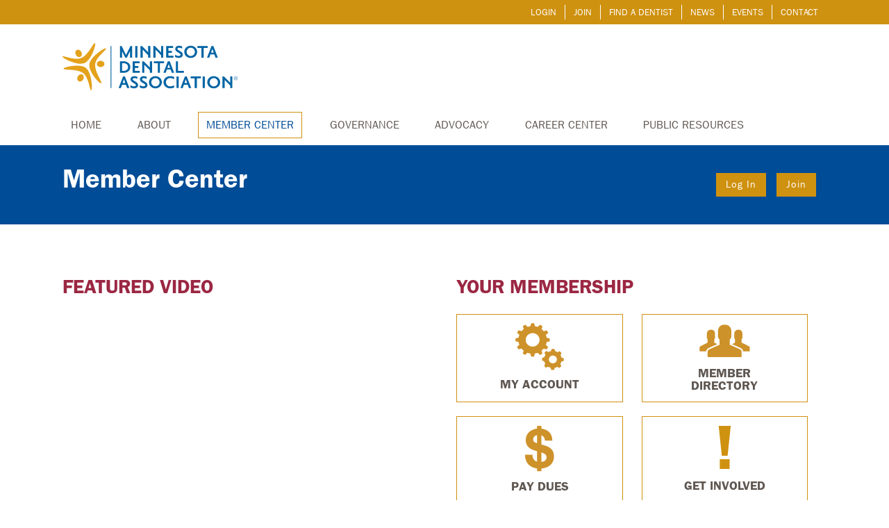

--- FILE ---
content_type: text/html; charset=UTF-8
request_url: https://www.mndental.org/members/
body_size: 12594
content:
<!DOCTYPE html>
<!--[if IE 7]>
<html class="ie ie7">
<![endif]-->
<!--[if IE 8]>
<html class="ie ie8">
<![endif]-->
<!--[if gt IE 8]>
<html class="ie-modern">
<![endif]-->
<!--[if !IE]><!-->
<html lang="en-US">
<!--<![endif]-->
<head>
	<!-- Google Tag Manager -->
		<script>(function(w,d,s,l,i){w[l]=w[l]||[];w[l].push({'gtm.start':
		new Date().getTime(),event:'gtm.js'});var f=d.getElementsByTagName(s)[0],
		j=d.createElement(s),dl=l!='dataLayer'?'&l='+l:'';j.async=true;j.src=
		'https://www.googletagmanager.com/gtm.js?id='+i+dl;f.parentNode.insertBefore(j,f);
		})(window,document,'script','dataLayer','GTM-P38F9R8');</script>
		<!-- End Google Tag Manager --><meta charset="UTF-8">
<title>Member Center | Minnesota Dental Association</title>
<meta content="width=device-width, initial-scale=1.0, maximum-scale=1.0, user-scalable=0" name="viewport" />
<meta name="description" content="The Minnesota Dental Association is a statewide professional membership organization representing Minnesota-licensed dentists and dental students." />
<link rel="icon" type="image/png" href="/favicon.png" />
<link rel="apple-touch-icon" href="/apple-touch-icon.png" />
<link rel="stylesheet" href="/css/main.css?v=20250630" type="text/css" media="all" />
<meta property="og:site_name" content="Minnesota Dental Association" />
<meta property="og:title" content="Member Center" />
<meta property="og:type" content="article" />
<meta property="og:url" content="https://www.mndental.org/members/" />
<meta property="og:image" content="https://www.mndental.org/images/facebook-mda.png" />
<meta property="og:image:width" content="200" />
<meta property="og:image:height" content="200" />
<meta name='robots' content='max-image-preview:large' />
<link rel='dns-prefetch' href='//www.mndental.org' />
<link rel="alternate" title="oEmbed (JSON)" type="application/json+oembed" href="https://www.mndental.org/wp-json/oembed/1.0/embed?url=https%3A%2F%2Fwww.mndental.org%2Fmembers%2F" />
<link rel="alternate" title="oEmbed (XML)" type="text/xml+oembed" href="https://www.mndental.org/wp-json/oembed/1.0/embed?url=https%3A%2F%2Fwww.mndental.org%2Fmembers%2F&#038;format=xml" />
<style id='wp-img-auto-sizes-contain-inline-css' type='text/css'>
img:is([sizes=auto i],[sizes^="auto," i]){contain-intrinsic-size:3000px 1500px}
/*# sourceURL=wp-img-auto-sizes-contain-inline-css */
</style>
<link rel='stylesheet' id='wc-authorize-net-cim-credit-card-checkout-block-css' href='https://www.mndental.org/wp-content/plugins/woocommerce-gateway-authorize-net-cim/assets/css/blocks/wc-authorize-net-cim-checkout-block.css?ver=3.10.14' type='text/css' media='all' />
<link rel='stylesheet' id='wc-authorize-net-cim-echeck-checkout-block-css' href='https://www.mndental.org/wp-content/plugins/woocommerce-gateway-authorize-net-cim/assets/css/blocks/wc-authorize-net-cim-checkout-block.css?ver=3.10.14' type='text/css' media='all' />
<link rel='stylesheet' id='sst-tax-exemption-block-css' href='https://www.mndental.org/wp-content/plugins/simple-sales-tax/build/style-tax-exemption-block.css?ver=8.4.0' type='text/css' media='all' />
<style id='wp-emoji-styles-inline-css' type='text/css'>

	img.wp-smiley, img.emoji {
		display: inline !important;
		border: none !important;
		box-shadow: none !important;
		height: 1em !important;
		width: 1em !important;
		margin: 0 0.07em !important;
		vertical-align: -0.1em !important;
		background: none !important;
		padding: 0 !important;
	}
/*# sourceURL=wp-emoji-styles-inline-css */
</style>
<style id='classic-theme-styles-inline-css' type='text/css'>
/*! This file is auto-generated */
.wp-block-button__link{color:#fff;background-color:#32373c;border-radius:9999px;box-shadow:none;text-decoration:none;padding:calc(.667em + 2px) calc(1.333em + 2px);font-size:1.125em}.wp-block-file__button{background:#32373c;color:#fff;text-decoration:none}
/*# sourceURL=/wp-includes/css/classic-themes.min.css */
</style>
<style id='woocommerce-inline-inline-css' type='text/css'>
.woocommerce form .form-row .required { visibility: visible; }
/*# sourceURL=woocommerce-inline-inline-css */
</style>
<link rel='stylesheet' id='sv-wc-payment-gateway-payment-form-v5_15_12-css' href='https://www.mndental.org/wp-content/plugins/woocommerce-gateway-authorize-net-cim/vendor/skyverge/wc-plugin-framework/woocommerce/payment-gateway/assets/css/frontend/sv-wc-payment-gateway-payment-form.min.css?ver=5.15.12' type='text/css' media='all' />
<script type="text/javascript" src="https://www.mndental.org/lib/modernizr/modernizr.min.js?ver=2.7.0" id="modernizr-js"></script>
<script type="text/javascript" src="https://www.mndental.org/wp-includes/js/jquery/jquery.min.js?ver=3.7.1" id="jquery-core-js"></script>
<script type="text/javascript" src="https://www.mndental.org/wp-includes/js/jquery/jquery-migrate.min.js?ver=3.4.1" id="jquery-migrate-js"></script>
<script type="text/javascript" src="https://www.mndental.org/lib/picturefill/picturefill.js?ver=2.2.0" id="picturefill-js"></script>
<script type="text/javascript" id="ajax_operation_script-js-extra">
/* <![CDATA[ */
var bigdatacloud_key = {"key":""};
var myAjax = {"ajaxurl":"https://www.mndental.org/wp-admin/admin-ajax.php"};
//# sourceURL=ajax_operation_script-js-extra
/* ]]> */
</script>
<script type="text/javascript" src="https://www.mndental.org/wp-content/plugins/woocommerce-anti-fraud/assets/js/geoloc.js?ver=1.0" id="ajax_operation_script-js"></script>
<link rel="https://api.w.org/" href="https://www.mndental.org/wp-json/" /><link rel="alternate" title="JSON" type="application/json" href="https://www.mndental.org/wp-json/wp/v2/pages/17" /><link rel="canonical" href="https://www.mndental.org/members/" />
<link rel='shortlink' href='https://www.mndental.org/?p=17' />
	<noscript><style>.woocommerce-product-gallery{ opacity: 1 !important; }</style></noscript>
	<style type="text/css" media="all">
</style>
<link rel='stylesheet' id='wc-blocks-style-css' href='https://www.mndental.org/wp-content/plugins/woocommerce/assets/client/blocks/wc-blocks.css?ver=wc-10.4.3' type='text/css' media='all' />
<style id='global-styles-inline-css' type='text/css'>
:root{--wp--preset--aspect-ratio--square: 1;--wp--preset--aspect-ratio--4-3: 4/3;--wp--preset--aspect-ratio--3-4: 3/4;--wp--preset--aspect-ratio--3-2: 3/2;--wp--preset--aspect-ratio--2-3: 2/3;--wp--preset--aspect-ratio--16-9: 16/9;--wp--preset--aspect-ratio--9-16: 9/16;--wp--preset--color--black: #000000;--wp--preset--color--cyan-bluish-gray: #abb8c3;--wp--preset--color--white: #ffffff;--wp--preset--color--pale-pink: #f78da7;--wp--preset--color--vivid-red: #cf2e2e;--wp--preset--color--luminous-vivid-orange: #ff6900;--wp--preset--color--luminous-vivid-amber: #fcb900;--wp--preset--color--light-green-cyan: #7bdcb5;--wp--preset--color--vivid-green-cyan: #00d084;--wp--preset--color--pale-cyan-blue: #8ed1fc;--wp--preset--color--vivid-cyan-blue: #0693e3;--wp--preset--color--vivid-purple: #9b51e0;--wp--preset--gradient--vivid-cyan-blue-to-vivid-purple: linear-gradient(135deg,rgb(6,147,227) 0%,rgb(155,81,224) 100%);--wp--preset--gradient--light-green-cyan-to-vivid-green-cyan: linear-gradient(135deg,rgb(122,220,180) 0%,rgb(0,208,130) 100%);--wp--preset--gradient--luminous-vivid-amber-to-luminous-vivid-orange: linear-gradient(135deg,rgb(252,185,0) 0%,rgb(255,105,0) 100%);--wp--preset--gradient--luminous-vivid-orange-to-vivid-red: linear-gradient(135deg,rgb(255,105,0) 0%,rgb(207,46,46) 100%);--wp--preset--gradient--very-light-gray-to-cyan-bluish-gray: linear-gradient(135deg,rgb(238,238,238) 0%,rgb(169,184,195) 100%);--wp--preset--gradient--cool-to-warm-spectrum: linear-gradient(135deg,rgb(74,234,220) 0%,rgb(151,120,209) 20%,rgb(207,42,186) 40%,rgb(238,44,130) 60%,rgb(251,105,98) 80%,rgb(254,248,76) 100%);--wp--preset--gradient--blush-light-purple: linear-gradient(135deg,rgb(255,206,236) 0%,rgb(152,150,240) 100%);--wp--preset--gradient--blush-bordeaux: linear-gradient(135deg,rgb(254,205,165) 0%,rgb(254,45,45) 50%,rgb(107,0,62) 100%);--wp--preset--gradient--luminous-dusk: linear-gradient(135deg,rgb(255,203,112) 0%,rgb(199,81,192) 50%,rgb(65,88,208) 100%);--wp--preset--gradient--pale-ocean: linear-gradient(135deg,rgb(255,245,203) 0%,rgb(182,227,212) 50%,rgb(51,167,181) 100%);--wp--preset--gradient--electric-grass: linear-gradient(135deg,rgb(202,248,128) 0%,rgb(113,206,126) 100%);--wp--preset--gradient--midnight: linear-gradient(135deg,rgb(2,3,129) 0%,rgb(40,116,252) 100%);--wp--preset--font-size--small: 13px;--wp--preset--font-size--medium: 20px;--wp--preset--font-size--large: 36px;--wp--preset--font-size--x-large: 42px;--wp--preset--spacing--20: 0.44rem;--wp--preset--spacing--30: 0.67rem;--wp--preset--spacing--40: 1rem;--wp--preset--spacing--50: 1.5rem;--wp--preset--spacing--60: 2.25rem;--wp--preset--spacing--70: 3.38rem;--wp--preset--spacing--80: 5.06rem;--wp--preset--shadow--natural: 6px 6px 9px rgba(0, 0, 0, 0.2);--wp--preset--shadow--deep: 12px 12px 50px rgba(0, 0, 0, 0.4);--wp--preset--shadow--sharp: 6px 6px 0px rgba(0, 0, 0, 0.2);--wp--preset--shadow--outlined: 6px 6px 0px -3px rgb(255, 255, 255), 6px 6px rgb(0, 0, 0);--wp--preset--shadow--crisp: 6px 6px 0px rgb(0, 0, 0);}:where(.is-layout-flex){gap: 0.5em;}:where(.is-layout-grid){gap: 0.5em;}body .is-layout-flex{display: flex;}.is-layout-flex{flex-wrap: wrap;align-items: center;}.is-layout-flex > :is(*, div){margin: 0;}body .is-layout-grid{display: grid;}.is-layout-grid > :is(*, div){margin: 0;}:where(.wp-block-columns.is-layout-flex){gap: 2em;}:where(.wp-block-columns.is-layout-grid){gap: 2em;}:where(.wp-block-post-template.is-layout-flex){gap: 1.25em;}:where(.wp-block-post-template.is-layout-grid){gap: 1.25em;}.has-black-color{color: var(--wp--preset--color--black) !important;}.has-cyan-bluish-gray-color{color: var(--wp--preset--color--cyan-bluish-gray) !important;}.has-white-color{color: var(--wp--preset--color--white) !important;}.has-pale-pink-color{color: var(--wp--preset--color--pale-pink) !important;}.has-vivid-red-color{color: var(--wp--preset--color--vivid-red) !important;}.has-luminous-vivid-orange-color{color: var(--wp--preset--color--luminous-vivid-orange) !important;}.has-luminous-vivid-amber-color{color: var(--wp--preset--color--luminous-vivid-amber) !important;}.has-light-green-cyan-color{color: var(--wp--preset--color--light-green-cyan) !important;}.has-vivid-green-cyan-color{color: var(--wp--preset--color--vivid-green-cyan) !important;}.has-pale-cyan-blue-color{color: var(--wp--preset--color--pale-cyan-blue) !important;}.has-vivid-cyan-blue-color{color: var(--wp--preset--color--vivid-cyan-blue) !important;}.has-vivid-purple-color{color: var(--wp--preset--color--vivid-purple) !important;}.has-black-background-color{background-color: var(--wp--preset--color--black) !important;}.has-cyan-bluish-gray-background-color{background-color: var(--wp--preset--color--cyan-bluish-gray) !important;}.has-white-background-color{background-color: var(--wp--preset--color--white) !important;}.has-pale-pink-background-color{background-color: var(--wp--preset--color--pale-pink) !important;}.has-vivid-red-background-color{background-color: var(--wp--preset--color--vivid-red) !important;}.has-luminous-vivid-orange-background-color{background-color: var(--wp--preset--color--luminous-vivid-orange) !important;}.has-luminous-vivid-amber-background-color{background-color: var(--wp--preset--color--luminous-vivid-amber) !important;}.has-light-green-cyan-background-color{background-color: var(--wp--preset--color--light-green-cyan) !important;}.has-vivid-green-cyan-background-color{background-color: var(--wp--preset--color--vivid-green-cyan) !important;}.has-pale-cyan-blue-background-color{background-color: var(--wp--preset--color--pale-cyan-blue) !important;}.has-vivid-cyan-blue-background-color{background-color: var(--wp--preset--color--vivid-cyan-blue) !important;}.has-vivid-purple-background-color{background-color: var(--wp--preset--color--vivid-purple) !important;}.has-black-border-color{border-color: var(--wp--preset--color--black) !important;}.has-cyan-bluish-gray-border-color{border-color: var(--wp--preset--color--cyan-bluish-gray) !important;}.has-white-border-color{border-color: var(--wp--preset--color--white) !important;}.has-pale-pink-border-color{border-color: var(--wp--preset--color--pale-pink) !important;}.has-vivid-red-border-color{border-color: var(--wp--preset--color--vivid-red) !important;}.has-luminous-vivid-orange-border-color{border-color: var(--wp--preset--color--luminous-vivid-orange) !important;}.has-luminous-vivid-amber-border-color{border-color: var(--wp--preset--color--luminous-vivid-amber) !important;}.has-light-green-cyan-border-color{border-color: var(--wp--preset--color--light-green-cyan) !important;}.has-vivid-green-cyan-border-color{border-color: var(--wp--preset--color--vivid-green-cyan) !important;}.has-pale-cyan-blue-border-color{border-color: var(--wp--preset--color--pale-cyan-blue) !important;}.has-vivid-cyan-blue-border-color{border-color: var(--wp--preset--color--vivid-cyan-blue) !important;}.has-vivid-purple-border-color{border-color: var(--wp--preset--color--vivid-purple) !important;}.has-vivid-cyan-blue-to-vivid-purple-gradient-background{background: var(--wp--preset--gradient--vivid-cyan-blue-to-vivid-purple) !important;}.has-light-green-cyan-to-vivid-green-cyan-gradient-background{background: var(--wp--preset--gradient--light-green-cyan-to-vivid-green-cyan) !important;}.has-luminous-vivid-amber-to-luminous-vivid-orange-gradient-background{background: var(--wp--preset--gradient--luminous-vivid-amber-to-luminous-vivid-orange) !important;}.has-luminous-vivid-orange-to-vivid-red-gradient-background{background: var(--wp--preset--gradient--luminous-vivid-orange-to-vivid-red) !important;}.has-very-light-gray-to-cyan-bluish-gray-gradient-background{background: var(--wp--preset--gradient--very-light-gray-to-cyan-bluish-gray) !important;}.has-cool-to-warm-spectrum-gradient-background{background: var(--wp--preset--gradient--cool-to-warm-spectrum) !important;}.has-blush-light-purple-gradient-background{background: var(--wp--preset--gradient--blush-light-purple) !important;}.has-blush-bordeaux-gradient-background{background: var(--wp--preset--gradient--blush-bordeaux) !important;}.has-luminous-dusk-gradient-background{background: var(--wp--preset--gradient--luminous-dusk) !important;}.has-pale-ocean-gradient-background{background: var(--wp--preset--gradient--pale-ocean) !important;}.has-electric-grass-gradient-background{background: var(--wp--preset--gradient--electric-grass) !important;}.has-midnight-gradient-background{background: var(--wp--preset--gradient--midnight) !important;}.has-small-font-size{font-size: var(--wp--preset--font-size--small) !important;}.has-medium-font-size{font-size: var(--wp--preset--font-size--medium) !important;}.has-large-font-size{font-size: var(--wp--preset--font-size--large) !important;}.has-x-large-font-size{font-size: var(--wp--preset--font-size--x-large) !important;}
/*# sourceURL=global-styles-inline-css */
</style>
</head>
<body class="wp-singular page-template-default page page-id-17 page-parent wp-theme-minden theme-minden woocommerce-no-js">
	<!-- Google Tag Manager (noscript) -->
	<noscript><iframe src="https://www.googletagmanager.com/ns.html?id=GTM-P38F9R8"
	height="0" width="0" style="display:none;visibility:hidden"></iframe></noscript>
	<!-- End Google Tag Manager (noscript) --><div id="container">
<section id="utility" class="row">
	<div class="row-truncated">
		<nav id="util-nav">
			<ul id="menu-utility-navigation" class="menu"><li class="page_item page-item-33"><a href="https://www.mndental.org/login/">Login</a></li>
<li class="page_item page-item-35"><a href="https://www.mndental.org/join/">Join</a></li>
<li id="menu-item-16391" class="menu-item menu-item-type-custom menu-item-object-custom menu-item-16391"><a href="https://findadentist.ada.org/">Find A Dentist</a></li>
<li id="menu-item-230" class="desktop-only menu-item menu-item-type-post_type menu-item-object-page menu-item-230"><a href="https://www.mndental.org/news/">News</a></li>
<li id="menu-item-231" class="desktop-only menu-item menu-item-type-post_type menu-item-object-page menu-item-231"><a href="https://www.mndental.org/events/">Events</a></li>
<li id="menu-item-233" class="desktop-only menu-item menu-item-type-post_type menu-item-object-page menu-item-233"><a href="https://www.mndental.org/contact/">Contact</a></li>
</ul>		</nav> <!--#util-nav-->
	</div> <!--.row-truncated-->
</section> <!--#util-nav-->
<header id="header" class="row">
	<div class="row-truncated">
		<h1><a href="/">Minnesota Dental Association</a></h1>
		<nav id="global-nav">
			<ul><li class="page_item page-item-2"><a href="https://www.mndental.org/">Home</a></li><li class="page_item page-item-15"><a href="https://www.mndental.org/about/">About</a></li><li class="page_item page-item-17 current_page_item"><a href="https://www.mndental.org/members/" aria-current="page">Member Center</a></li><li class="page_item page-item-19"><a href="https://www.mndental.org/governance/">Governance</a></li><li class="page_item page-item-21"><a href="https://www.mndental.org/advocacy/">Advocacy</a></li><li class="page_item page-item-23"><a href="https://www.mndental.org/careers/">Career Center</a></li><li class="page_item page-item-25"><a href="https://www.mndental.org/public/">Public Resources</a></li></ul>		</nav> <!--#global-nav-->
		<a href="#mobile-nav">Menu</a>
	</div> <!--.row-truncated-->
	<nav id="mobile-nav">
		<ul><li class="mobile-hierarchy mobile-depth-1"><a href="/">Home</a></li>
<li class="mobile-hierarchy mobile-depth-2 current_page_item"><a href="https://www.mndental.org/members/">Member Center</a></li>
<li class="mobile-depth-3 mobile-child"><a href="https://www.mndental.org/members/ce/">Continuing Education</a></li>
<li class="mobile-depth-3 mobile-child"><a href="https://www.mndental.org/members/wellness/">Wellness</a></li>
<li class="mobile-depth-3 mobile-child"><a href="https://www.mndental.org/members/management/">Practice Management</a></li>
<li class="mobile-depth-3 mobile-child"><a href="https://www.mndental.org/members/products-services/">Products &#038; Services</a></li>
<li class="mobile-depth-3 mobile-child"><a href="https://www.mndental.org/members/student-members/">Student Members</a></li>
<li class="mobile-depth-3 mobile-child"><a href="https://www.mndental.org/members/directory/">Member Directory</a></li>
<li class="mobile-depth-3 mobile-child"><a href="https://www.mndental.org/members/patients/">Patient Education</a></li>
</ul>	</nav> <!--#mobile-nav-->
</header>
<section id="section-head" class="row">
	<div class="row-truncated">
		<div class="column span12 first">
						<h1><a class="left" href="https://www.mndental.org/members/">Member Center</a><span class="button member"><a href="/join/">Join</a></span><span class="button member"><a href="/login/">Log In</a></span></h1>
					</div> <!--.column.span12-->
	</div> <!--.row-truncated-->
</section> <!--#section-head-->

<div id="video-membership" class="row">
	<div class="row-truncated">
		<div class="column member-center-intro span12">
					</div>
	</div>
	<div class="row-truncated">
		<div class="column first span6">
			<h2>Featured Video</h2>
			<div class="video "><div class="videoWrapper"><iframe width="480" height="270" src="https://www.youtube.com/embed/3m_zdXWgkW8?si=YtWMTNLgVaQugBAP?controls=0&rel=0&showinfo=0" frameborder="0" allowfullscreen></iframe></div></div>			<p>5 Dentists Share Their Favorite ADA Member Benefits</p>
		</div><!--.column.first.span6-->
		<div class="column span6">
			<h2>Your Membership</h2>
				<div class="cta-sections">
					<span class="button"><a href="https://myaccount.ada.org/s/?comSiteId=a2E8V00000Ndf8GUAR#/profile/my_info"><img src="/images/gears.svg" onerror="this.onerror=null; this.src='/images/gears.png'" alt="Gears" />My Account</a></span>
					<span class="button"><a href="/members/directory/"><img src="/images/people.svg" onerror="this.onerror=null; this.src='/images/people.png'" alt="People" />Member<br />Directory</a></span>
					<span class="button"><a href="https://myaccount.ada.org/s/?comSiteId=a2E8V00000Ndf8GUAR#/profile/renewals_notice "><img src="/images/money.svg" onerror="this.onerror=null; this.src='/images/money.png'" alt="Dollar Symbol" />Pay Dues</a></span>
					<span class="button"><a href="/governance/get-involved/"><span class="exclaim">!</span><br />Get Involved</a></span>
				</div><!--.cta-sections-->
		</div><!--.column.span6-->
	</div><!--.row-truncated-->
</div><!--#video-membership-->
<div id="career-practice" class="row">
	<div class="row-truncated">
		<div class="column first span4 cta-sections">
			<h2>Your Career</h2>
			<span class="button">
				<a href="/members/ce/">
					<img src="/images/podium.svg" onerror="this.onerror=null; this.src='/images/podium.png'" alt="Podium" />
					<span class="text">Continuing <span class="emphasize">Education</span></span>
				</a>
			</span><!--.button-->
			<span class="button">
				<a href="/news/journal/">
					<img src="/images/journal.svg" onerror="this.onerror=null; this.src='/images/journal.png'" alt="Journal" />
					<span class="text">Read the <span class="emphasize">Journal</span></span>
				</a>
			</span><!--.button-->
			<span class="button">
				<a href="/members/wellness/">
					<img src="/images/heart.svg" onerror="this.onerror=null; this.src='/images/heart.png'" alt="Heart" />
					<span class="text wide">Dentist <span class="emphasize">Wellness</span></span>
				</a>
			</span><!--.button-->
			<span class="button">
				<a href="/members/student-members/">
					<img src="/images/pencil.svg" onerror="this.onerror=null; this.src='/images/pencil.png'" alt="Pencil" />
					<span class="text wide"><span class="emphasize">Student</span> Membership</span>
				</a>
			</span><!--.button-->
		</div><!--.first.cta-sections-->
		<div class="column span4 cta-sections">
			<h2 class="practice">Your Practice</h2>
			<span class="button">
				<a href="/members/management/">
					<img src="/images/tools.svg" onerror="this.onerror=null; this.src='/images/tools.png'" alt="Tools" />
					<span class="text"><span class="emphasize">Manage</span> Your Practice</span>
				</a>
			</span><!--.button-->
			<span class="button">
				<a href="/members/management/regulations/">
					<img src="/images/clipboard.svg" onerror="this.onerror=null; this.src='/images/clipboard.png'" alt="Clipboard" />
					<span class="text"><span class="emphasize">Rules</span> &amp; Regulations</span>
				</a>
			</span><!--.button-->
			<span class="button">
				<a href="/members/products-services/">
					<img src="/images/product.svg" onerror="this.onerror=null; this.src='/images/product.png'" alt="Open Box" />
					<span class="text">Products <span class="emphasize">&amp; Services</span></span>
				</a>
			</span><!--.button-->
			<span class="button">
				<a href="/members/patients/">
					<img src="/images/toothbrush.svg" onerror="this.onerror=null; this.src='/images/toothbrush.png'" alt="Toothbrush and Toothpaste" />
					<span class="text"><span class="emphasize">Patient</span> Education</span>
				</a>
			</span><!--.button-->
		</div><!--.cta-sections-->
		<div class="column span4">
			<div class="video2">
				<h2>Why join the MDA?</h2>
				<div class="video "><div class="videoWrapper"><iframe width="480" height="270" src="https://www.youtube.com/embed/j7qmJ15shNk?controls=0&rel=0&showinfo=0" frameborder="0" allowfullscreen></iframe></div></div>				<p></p>
			</div><!--.video2-->
			<div class="contact">
				<h2><a href="/contact/">Contact Us</a></h2>
				<p>Questions? Your MDA team is here to help. You can reach us at:</p>
				<p><a href="tel:8009503368"><span class="phone">800-950-3368</span></a><a class="email" href="mailto:inf&#111;&#64;m&#110;&#100;en&#116;&#97;l&#46;&#111;rg">&#105;&#110;f&#111;&#64;m&#110;d&#101;n&#116;&#97;&#108;.&#111;rg</a></p>
			</div><!--.contact-->
		</div><!--.column.span4-->
	</div><!--.row-truncated-->
</div><!--#career-practice-->
<div id="job-board" class="row">
	<div class="row-truncated">
		<div class="clearfix">
			<div class="column span7 first">
				<h1>Buying? Selling? Hiring? Looking?</h1>
				<p><a href="https://hesy-re.com"><img src="/images/hesy-re-logo.png" alt="Hesy-Re SM" width="250" height="60" class="alignright" /></a>The Minnesota Dental Association can help connect you via <a href="https://hesy-re.com">Hesy-Re</a>. This web app provides a marketplace for buying and selling dental practices, posting and applying for jobs, and buying and selling used equipment.</p>
				<p class="button"><a href="https://hesy-re.com">Get Started</a></p>
			</div><!--.column.span3.first-->
			<div class="column span1"></div>
			<div class="column span4 classifieds">
				<img class="mobile-only" src="/images/ipad-about.jpg" alt="Person on iPad looking at Hesy-Re app" />
			</div><!--.classifieds-->
		</div><!--.clearfix-->
	</div><!--.row-truncated-->
</div><!--#job-board-->
<section id="third-feature" class="row feature thumbnails red">
	<article class="row-truncated">
<div class="column span6 thumbnail-1-bottom">
<div class="row-truncated"><div class="thumb span12 column"><img src="" alt="" /></div>
</div><!--.thumbnail-1-->
</div><div class="column span6">
<h1>Star of the North Meeting</h1>
<h2>CE Verification</h2>
<p>You can verify your CE credits at the conference when you’re done with your sessions, through the meeting&#8217;s mobile app, or online following the conference.</p>
<p>
<span class="button"><a href="https://www.prereg.net/2025/mda/">Verify Your CE</a></span>
</p>
</div><!--.column.first.span6-->
</article> <!--.row-truncated-->
</section> <!--#feature-->
<div id="events-ad" class="row">
	<div class="row-truncated">
		<div class="column span4 first supply-source feature">
			<h1>MDA Supply Source</h1>
			<h2>Members may save up to 20% on dental supplies!</h2>
			<p>MDA Supply Source is an online dental supply buying storefront exclusively for MDA members that offers convenient, low-cost, one-stop online shopping for dental supplies.</p>
			<p class="button"><a href="/mdasupplysource/">MDA Supply Source</a></p>
		</div><!--.column.span4.first-->
		<div class="column span4 feed-events">
			<h1><a href="/events/">Events</a> <a class="smaller" href="/events/calendar/">See All</a></h1>
			<article><a href="https://www.mndental.org/events/calendar/minnesota-academy-of-cosmetic-dentistry-seminar/"><p class="event-title">MINNESOTA ACADEMY OF COSMETIC DENTISTRY SEMINAR</p><p class="event-info">8:00 a.m., Edina Country Club 5100 Wooddale Ave, Edina</p><dl class="date"><dt>Jan</dt><dd>16</dd></dl> <!--.date--></a></article><article><a href="https://www.mndental.org/events/calendar/wellness-committee-meeting/"><p class="event-title">Wellness Committee Meeting</p><p class="event-info">6:30 p.m., Virtual </p><dl class="date"><dt>Jan</dt><dd>20</dd></dl> <!--.date--></a></article><article><a href="https://www.mndental.org/events/calendar/dentists-concerned-for-dentists-meeting-111/"><p class="event-title">Dentists Concerned for Dentists Meeting</p><p class="event-info">6:30 p.m., Hybrid (Virtual and at MDA Office)</p><dl class="date"><dt>Jan</dt><dd>21</dd></dl> <!--.date--></a></article>		</div> <!--.column.span4.feed-events-->
		<div class="column span4 member-ad">
			<div class="ad"><a href="https://winthrop.com/our-services/health-law/"><img src="/files/Winthrop-Weinstine-P.A-NWD-BannerAd_1Q-2026.png" alt="" /></a></div><!--.ad-->		</div><!--.column.span4-->
	</div><!--.row-truncated-->
	<div class="row-truncated divider">&nbsp;</div>
</div><!--#events-ad-->
<section id="news" class="row">
	<div class="row-truncated">
		<div class="column span12 first">
			<h1><a href="/news/">News</a> <a class="smaller" href="/news/">See All</a></h1>
		</div> <!--.column.span12.first-->
	</div> <!--.row-truncated-->
	<div class="row-truncated feed-news">
					<article class="column span6 featured">
				<header>
					<h2><a href="https://www.mndental.org/news/2026/01/minnesota-dentists-offering-free-dental-care-for-children-in-need-february-6-7-2026/">Minnesota Dentists Offering Free Dental Care for Children in Need &#8211; February 6 &#038; 7, 2026</a></h2>
					<p class="date">January 7, 2026</p>
				</header>
				<div class="news-excerpt">
					<p>Minnesota dentists will offer free dental care to children in need on February 6 and 7, 2026, and appointments are available now. Hundreds of dental professionals are volunteering in clinics across the state through the Minnesota Dental Association’s (MDA) Give Kids a Smile program. Families can easily find a participating clinic with open appointments by [&hellip;] <a class="read-more" href="https://www.mndental.org/news/2026/01/minnesota-dentists-offering-free-dental-care-for-children-in-need-february-6-7-2026/">Read More&nbsp;»</a></p>
				</div> <!--.news-excerpt-->
			</article> <!--.column.span6-->

				<div class="column span6">
						<ul class="news-feed">
			
			<li>
				<h2><a href="https://www.mndental.org/news/2025/10/this-halloween-skip-the-sour-the-minnesota-dental-association-shares-tooth-friendly-treat-tips/">This Halloween, Skip the Sour! The Minnesota Dental Association Shares Tooth-Friendly Treat Tips</a></h2>
				<p class="date">October 16, 2025</p>
			</li>

			
			<li class="members-only">
				<h2><a href="https://www.mndental.org/news/2025/09/dr-scott-wagnild-installed-as-president-of-minnesota-dental-association/">Dr. Scott Wagnild Installed as President of Minnesota Dental Association</a></h2>
				<p class="date">September 19, 2025</p>
			</li>

			
			<li class="members-only">
				<h2><a href="https://www.mndental.org/news/2025/09/minnesota-dental-association-announces-2025-2026-officers-and-trustees/">Minnesota Dental Association Announces 2025-2026 Officers and Trustees</a></h2>
				<p class="date">September 19, 2025</p>
			</li>

			
			<li class="members-only">
				<h2><a href="https://www.mndental.org/news/2025/08/start-the-school-year-right-minnesota-dental-association-recommends-back-to-school-dental-visits/">Start the School Year Right: Minnesota Dental Association Recommends Back-to-School Dental Visits</a></h2>
				<p class="date">August 6, 2025</p>
			</li>

						</ul> <!--.news-feed-->
					</div> <!--.column.span6-->
	</div> <!--.row-truncated-->
</section> <!--#news-->
<div id="subfooter" class="row">
	<div class="row-truncated header">
		<div class="column span12 first">
			<h1><a href="/members/">Member Center</a></h1>
		</div><!--.column.span12.first-->
	</div><!--.row-truncated-->
		<div class="row-truncated"><div class="column span3 first"><a href="https://www.mndental.org/members/ce/"><span class="text">Continuing Education</span></a></div><!--.column.span3--><div class="column span3"><a href="https://www.mndental.org/members/wellness/"><span class="text">Wellness</span></a></div><!--.column.span3--><div class="column span3 third"><a href="https://www.mndental.org/members/management/"><span class="text">Practice Management</span></a></div><!--.column.span3--><div class="column span3"><a href="https://www.mndental.org/members/products-services/"><span class="text">Products &#038; Services</span></a></div><!--.column.span3--></div><!--.row-truncated--><div class="row-truncated"><div class="column span3 first"><a href="https://www.mndental.org/members/student-members/"><span class="text">Student Members</span></a></div><!--.column.span3--><div class="column span3"><a href="https://www.mndental.org/members/directory/"><span class="text">Member Directory</span></a></div><!--.column.span3--><div class="column span3 third"><a href="https://www.mndental.org/members/patients/"><span class="text">Patient Education</span></a></div><!--.column.span3--></div><!--.row-truncated--></div><!--#subfooter-->

<footer id="footer" class="row">
	<div class="row-truncated">
		<div class="column span6 first">
			<a href="/"><h1>Minnesota Dental Association</h1></a>
			<div class="mobile-hide">
				<p>&copy;2026 Minnesota Dental Association<br />
				<a href="/terms-of-use" class="underline">Terms of Use</a> | <a href="/about/advertise/" class="underline">Advertise with us</a>
				</p>
			</div><!--.mobile-hide-->
		</div> <!--.column.span6.first-->
		<div class="column span6">
			<div class="social-links">
				<a href="https://www.instagram.com/mndentalassoc/?hl=en" class="instagram">Instagram</a>
				<a href="https://www.facebook.com/mndental" class="facebook">Facebook</a>
				<a href="https://twitter.com/MNDentalAssn" class="twitter">Twitter</a>
				<a href="https://www.youtube.com/channel/UCj-X6RmZSp8yadtlfJUECZg" class="youtube">YouTube</a>
			</div><!--.social-links-->
			<p>800-950-3368 | <a href="m&#97;i&#108;&#116;o&#58;i&#110;&#102;&#111;&#64;&#109;&#110;&#100;e&#110;&#116;&#97;&#108;.&#111;r&#103;" class="email">&#105;nf&#111;&#64;&#109;nden&#116;a&#108;&#46;org</a></p>
			<p>1335 Industrial Boulevard, Suite 200<br />
			Minneapolis, MN 55413-4801<br />
			<a href="https://www.google.com/maps/place/Minnesota+Dental+Association/@45.003096,-93.210991,17z/data=!3m1!4b1!4m2!3m1!1s0x52b32c451e077029:0xab52e99dbe5b980a" class="underline">Map</a>
			</p>
			<div class="mobile-only">
				<p>&copy;2026 Minnesota Dental Association<br />
				<a href="/terms-of-use" class="underline">Terms of Use</a> | <a href="/about/advertise/" class="underline">Advertise with us</a>
				</p>
			</div><!--.mobile-hide-->
		</div><!--.column.span6-->
	</div> <!--.row-truncated-->
</footer>
</div> <!--#container-->
<script type="speculationrules">
{"prefetch":[{"source":"document","where":{"and":[{"href_matches":"/*"},{"not":{"href_matches":["/wp-*.php","/wp-admin/*","/files/*","/wp-content/*","/wp-content/plugins/*","/wp-content/themes/minden/*","/*\\?(.+)"]}},{"not":{"selector_matches":"a[rel~=\"nofollow\"]"}},{"not":{"selector_matches":".no-prefetch, .no-prefetch a"}}]},"eagerness":"conservative"}]}
</script>
<script type="text/javascript">jQuery(function($){		function load_authorize_net_cim_credit_card_payment_form_handler() {
			window.wc_authorize_net_cim_credit_card_payment_form_handler = new WC_Authorize_Net_Payment_Form_Handler( {"plugin_id":"authorize_net_cim","id":"authorize_net_cim_credit_card","id_dasherized":"authorize-net-cim-credit-card","type":"credit-card","csc_required":true,"csc_required_for_tokens":false,"logging_enabled":false,"lightbox_enabled":false,"login_id":"mndental55","client_key":"4T9XJ3Ka2TC7arVsy54C5qP9qzp3W86NEK593RNcfwKaev7Ydrv5uzW7cHpsrTGx","general_error":"An error occurred, please try again or try an alternate form of payment.","ajax_url":"https:\/\/www.mndental.org\/wp-admin\/admin-ajax.php","ajax_log_nonce":"73370e8657","enabled_card_types":["visa","mastercard","amex","discover"]} );window.jQuery( document.body ).trigger( "update_checkout" );		}

		try {

			if ( 'undefined' !== typeof WC_Authorize_Net_Payment_Form_Handler ) {
				load_authorize_net_cim_credit_card_payment_form_handler();
			} else {
				window.jQuery( document.body ).on( 'wc_authorize_net_payment_form_handler_loaded', load_authorize_net_cim_credit_card_payment_form_handler );
			}

		} catch ( err ) {

			
		var errorName    = '',
		    errorMessage = '';

		if ( 'undefined' === typeof err || 0 === err.length || ! err ) {
			errorName    = 'A script error has occurred.';
			errorMessage = 'The script WC_Authorize_Net_Payment_Form_Handler could not be loaded.';
		} else {
			errorName    = 'undefined' !== typeof err.name    ? err.name    : '';
			errorMessage = 'undefined' !== typeof err.message ? err.message : '';
		}

		
		jQuery.post( 'https://www.mndental.org/wp-admin/admin-ajax.php', {
			action:   'wc_authorize_net_cim_credit_card_payment_form_log_script_event',
			security: '8dc3d7cae8',
			name:     errorName,
			message:  errorMessage,
		} );

				}
		});</script><script type="text/javascript">jQuery(function($){		function load_authorize_net_cim_echeck_payment_form_handler() {
			window.wc_authorize_net_cim_echeck_payment_form_handler = new WC_Authorize_Net_Payment_Form_Handler( {"plugin_id":"authorize_net_cim","id":"authorize_net_cim_echeck","id_dasherized":"authorize-net-cim-echeck","type":"echeck","csc_required":false,"csc_required_for_tokens":false,"logging_enabled":false,"lightbox_enabled":false,"login_id":"mndental55","client_key":"4T9XJ3Ka2TC7arVsy54C5qP9qzp3W86NEK593RNcfwKaev7Ydrv5uzW7cHpsrTGx","general_error":"An error occurred, please try again or try an alternate form of payment.","ajax_url":"https:\/\/www.mndental.org\/wp-admin\/admin-ajax.php","ajax_log_nonce":"592bcc1f6b"} );window.jQuery( document.body ).trigger( "update_checkout" );		}

		try {

			if ( 'undefined' !== typeof WC_Authorize_Net_Payment_Form_Handler ) {
				load_authorize_net_cim_echeck_payment_form_handler();
			} else {
				window.jQuery( document.body ).on( 'wc_authorize_net_payment_form_handler_loaded', load_authorize_net_cim_echeck_payment_form_handler );
			}

		} catch ( err ) {

			
		var errorName    = '',
		    errorMessage = '';

		if ( 'undefined' === typeof err || 0 === err.length || ! err ) {
			errorName    = 'A script error has occurred.';
			errorMessage = 'The script WC_Authorize_Net_Payment_Form_Handler could not be loaded.';
		} else {
			errorName    = 'undefined' !== typeof err.name    ? err.name    : '';
			errorMessage = 'undefined' !== typeof err.message ? err.message : '';
		}

		
		jQuery.post( 'https://www.mndental.org/wp-admin/admin-ajax.php', {
			action:   'wc_authorize_net_cim_echeck_payment_form_log_script_event',
			security: '71d13055f4',
			name:     errorName,
			message:  errorMessage,
		} );

				}
		});</script>	<script type='text/javascript'>
		(function () {
			var c = document.body.className;
			c = c.replace(/woocommerce-no-js/, 'woocommerce-js');
			document.body.className = c;
		})();
	</script>
	<script type="text/javascript" src="https://www.mndental.org/js/mda-custom.js?ver=20140814" id="minden-script-js"></script>
<script type="text/javascript" src="https://www.mndental.org/wp-content/plugins/woocommerce/assets/js/jquery-payment/jquery.payment.min.js?ver=3.0.0-wc.10.4.3" id="wc-jquery-payment-js" data-wp-strategy="defer"></script>
<script type="text/javascript" id="sv-wc-payment-gateway-payment-form-v5_15_12-js-extra">
/* <![CDATA[ */
var sv_wc_payment_gateway_payment_form_params = {"order_button_text":"Place order","card_number_missing":"Card number is missing","card_number_invalid":"Card number is invalid","card_number_digits_invalid":"Card number is invalid (only digits allowed)","card_number_length_invalid":"Card number is invalid (wrong length)","card_type_invalid":"Card is invalid","card_type_invalid_specific_type":"{card_type} card is invalid","cvv_missing":"Card security code is missing","cvv_digits_invalid":"Card security code is invalid (only digits are allowed)","cvv_length_invalid":"Card security code is invalid (must be 3 or 4 digits)","card_exp_date_invalid":"Card expiration date is invalid","check_number_digits_invalid":"Check Number is invalid (only digits are allowed)","check_number_missing":"Check Number is missing","drivers_license_state_missing":"Driver's license state is missing","drivers_license_number_missing":"Driver's license number is missing","drivers_license_number_invalid":"Driver's license number is invalid","account_number_missing":"Account Number is missing","account_number_invalid":"Account Number is invalid (only digits are allowed)","account_number_length_invalid":"Account Number is invalid (must be between 5 and 17 digits)","routing_number_missing":"Routing Number is missing","routing_number_digits_invalid":"Routing Number is invalid (only digits are allowed)","routing_number_length_invalid":"Routing Number is invalid (must be 9 digits)"};
//# sourceURL=sv-wc-payment-gateway-payment-form-v5_15_12-js-extra
/* ]]> */
</script>
<script type="text/javascript" src="https://www.mndental.org/wp-content/plugins/woocommerce-gateway-authorize-net-cim/vendor/skyverge/wc-plugin-framework/woocommerce/payment-gateway/assets/dist/frontend/sv-wc-payment-gateway-payment-form.js?ver=5.15.12" id="sv-wc-payment-gateway-payment-form-v5_15_12-js"></script>
<script type="text/javascript" src="https://www.mndental.org/wp-content/plugins/woocommerce/assets/js/sourcebuster/sourcebuster.min.js?ver=10.4.3" id="sourcebuster-js-js"></script>
<script type="text/javascript" id="wc-order-attribution-js-extra">
/* <![CDATA[ */
var wc_order_attribution = {"params":{"lifetime":1.0e-5,"session":30,"base64":false,"ajaxurl":"https://www.mndental.org/wp-admin/admin-ajax.php","prefix":"wc_order_attribution_","allowTracking":true},"fields":{"source_type":"current.typ","referrer":"current_add.rf","utm_campaign":"current.cmp","utm_source":"current.src","utm_medium":"current.mdm","utm_content":"current.cnt","utm_id":"current.id","utm_term":"current.trm","utm_source_platform":"current.plt","utm_creative_format":"current.fmt","utm_marketing_tactic":"current.tct","session_entry":"current_add.ep","session_start_time":"current_add.fd","session_pages":"session.pgs","session_count":"udata.vst","user_agent":"udata.uag"}};
//# sourceURL=wc-order-attribution-js-extra
/* ]]> */
</script>
<script type="text/javascript" src="https://www.mndental.org/wp-content/plugins/woocommerce/assets/js/frontend/order-attribution.min.js?ver=10.4.3" id="wc-order-attribution-js"></script>
<script id="wp-emoji-settings" type="application/json">
{"baseUrl":"https://s.w.org/images/core/emoji/17.0.2/72x72/","ext":".png","svgUrl":"https://s.w.org/images/core/emoji/17.0.2/svg/","svgExt":".svg","source":{"concatemoji":"https://www.mndental.org/wp-includes/js/wp-emoji-release.min.js?ver=6.9"}}
</script>
<script type="module">
/* <![CDATA[ */
/*! This file is auto-generated */
const a=JSON.parse(document.getElementById("wp-emoji-settings").textContent),o=(window._wpemojiSettings=a,"wpEmojiSettingsSupports"),s=["flag","emoji"];function i(e){try{var t={supportTests:e,timestamp:(new Date).valueOf()};sessionStorage.setItem(o,JSON.stringify(t))}catch(e){}}function c(e,t,n){e.clearRect(0,0,e.canvas.width,e.canvas.height),e.fillText(t,0,0);t=new Uint32Array(e.getImageData(0,0,e.canvas.width,e.canvas.height).data);e.clearRect(0,0,e.canvas.width,e.canvas.height),e.fillText(n,0,0);const a=new Uint32Array(e.getImageData(0,0,e.canvas.width,e.canvas.height).data);return t.every((e,t)=>e===a[t])}function p(e,t){e.clearRect(0,0,e.canvas.width,e.canvas.height),e.fillText(t,0,0);var n=e.getImageData(16,16,1,1);for(let e=0;e<n.data.length;e++)if(0!==n.data[e])return!1;return!0}function u(e,t,n,a){switch(t){case"flag":return n(e,"\ud83c\udff3\ufe0f\u200d\u26a7\ufe0f","\ud83c\udff3\ufe0f\u200b\u26a7\ufe0f")?!1:!n(e,"\ud83c\udde8\ud83c\uddf6","\ud83c\udde8\u200b\ud83c\uddf6")&&!n(e,"\ud83c\udff4\udb40\udc67\udb40\udc62\udb40\udc65\udb40\udc6e\udb40\udc67\udb40\udc7f","\ud83c\udff4\u200b\udb40\udc67\u200b\udb40\udc62\u200b\udb40\udc65\u200b\udb40\udc6e\u200b\udb40\udc67\u200b\udb40\udc7f");case"emoji":return!a(e,"\ud83e\u1fac8")}return!1}function f(e,t,n,a){let r;const o=(r="undefined"!=typeof WorkerGlobalScope&&self instanceof WorkerGlobalScope?new OffscreenCanvas(300,150):document.createElement("canvas")).getContext("2d",{willReadFrequently:!0}),s=(o.textBaseline="top",o.font="600 32px Arial",{});return e.forEach(e=>{s[e]=t(o,e,n,a)}),s}function r(e){var t=document.createElement("script");t.src=e,t.defer=!0,document.head.appendChild(t)}a.supports={everything:!0,everythingExceptFlag:!0},new Promise(t=>{let n=function(){try{var e=JSON.parse(sessionStorage.getItem(o));if("object"==typeof e&&"number"==typeof e.timestamp&&(new Date).valueOf()<e.timestamp+604800&&"object"==typeof e.supportTests)return e.supportTests}catch(e){}return null}();if(!n){if("undefined"!=typeof Worker&&"undefined"!=typeof OffscreenCanvas&&"undefined"!=typeof URL&&URL.createObjectURL&&"undefined"!=typeof Blob)try{var e="postMessage("+f.toString()+"("+[JSON.stringify(s),u.toString(),c.toString(),p.toString()].join(",")+"));",a=new Blob([e],{type:"text/javascript"});const r=new Worker(URL.createObjectURL(a),{name:"wpTestEmojiSupports"});return void(r.onmessage=e=>{i(n=e.data),r.terminate(),t(n)})}catch(e){}i(n=f(s,u,c,p))}t(n)}).then(e=>{for(const n in e)a.supports[n]=e[n],a.supports.everything=a.supports.everything&&a.supports[n],"flag"!==n&&(a.supports.everythingExceptFlag=a.supports.everythingExceptFlag&&a.supports[n]);var t;a.supports.everythingExceptFlag=a.supports.everythingExceptFlag&&!a.supports.flag,a.supports.everything||((t=a.source||{}).concatemoji?r(t.concatemoji):t.wpemoji&&t.twemoji&&(r(t.twemoji),r(t.wpemoji)))});
//# sourceURL=https://www.mndental.org/wp-includes/js/wp-emoji-loader.min.js
/* ]]> */
</script>
</body>
</html>


--- FILE ---
content_type: text/css
request_url: https://www.mndental.org/css/main.css?v=20250630
body_size: 19393
content:
/* reset.scss */
html, body, div, span, applet, object, iframe, h1, h2, h3, h4, h5, h6, p, blockquote, pre, a, abbr, acronym, address, big, cite, code, del, dfn, em, img, ins, kbd, q, s, samp, small, strike, strong, sub, sup, tt, var, b, u, i, center, dl, dt, dd, ol, ul, li, fieldset, form, label, legend, table, caption, tbody, tfoot, thead, tr, th, td, article, aside, canvas, details, embed, figure, figcaption, footer, header, hgroup, menu, nav, output, ruby, section, summary, time, mark, audio, video {
  margin: 0;
  padding: 0;
  border: 0;
  font-size: 100%;
  font: inherit;
  vertical-align: baseline;
}

article, aside, details, figcaption, figure, footer, header, hgroup, menu, nav, section {
  display: block;
}

body {
  line-height: 1;
}

ol, ul {
  list-style: none;
}

blockquote, q {
  quotes: none;
}

blockquote:before, blockquote:after,
q:before, q:after {
  content: "";
  content: none;
}

table {
  border-collapse: collapse;
  border-spacing: 0;
}

/* reset flexslider.css */
.flexslider {
  background: none;
  border: 0;
  margin: 0;
  -webkit-border-radius: 0;
  -moz-border-radius: 0;
  -o-border-radius: 0;
  border-radius: 0;
  -webkit-box-shadow: none;
  -moz-box-shadow: none;
  -o-box-shadow: none;
  box-shadow: none;
}

/* fonts.scss */
/*
This CSS resource incorporates links to font software which is the valuable copyrighted
property of Monotype Imaging and/or its suppliers. You may not attempt to copy, install,
redistribute, convert, modify or reverse engineer this font software. Please contact Monotype
Imaging with any questions regarding Web Fonts:  http://webfonts.fonts.com
*/
@media any {
  @import url("http://fast.fonts.net/t/1.css?apiType=css&projectid=03acb308-7c11-4fdb-b1d4-6bb930a5b72c");
}
@font-face {
  font-family: "FranklinGothic";
  src: url("/fonts/03dda592-ab39-4f26-9535-fdea194854cf.eot?#iefix");
  src: url("/fonts/03dda592-ab39-4f26-9535-fdea194854cf.eot?#iefix") format("eot"), url("/fonts/41c174b1-68c1-41b7-a19f-5ec80929b115.woff") format("woff"), url("/fonts/06d99598-12aa-461b-b57e-81a137da1b9f.ttf") format("truetype"), url("/fonts/427cca04-e0ee-4395-a5d3-b7d45feeff62.svg#427cca04-e0ee-4395-a5d3-b7d45feeff62") format("svg");
}
@font-face {
  font-family: "FranklinGothicDemi";
  src: url("/fonts/498d8f5c-6dfe-4a07-9fdf-321bcc11909c.eot?#iefix");
  src: url("/fonts/498d8f5c-6dfe-4a07-9fdf-321bcc11909c.eot?#iefix") format("eot"), url("/fonts/08fe22ab-0517-4203-bcc9-1ba2ca45f40c.woff") format("woff"), url("/fonts/6adc2e3a-d0c4-4c48-ba68-91b4107515d7.ttf") format("truetype"), url("/fonts/426ce955-d5bd-4a77-b077-402088f77e65.svg#426ce955-d5bd-4a77-b077-402088f77e65") format("svg");
}
@font-face {
  font-family: "FranklinGothicDemiItalic";
  src: url("/fonts/e87a0fc1-a470-4e66-b5d3-1f5e104c80be.eot?#iefix");
  src: url("/fonts/e87a0fc1-a470-4e66-b5d3-1f5e104c80be.eot?#iefix") format("eot"), url("/fonts/74bfc732-8944-48e4-af03-b3d2373ff97f.woff") format("woff"), url("/fonts/a10e2fb8-a2fd-452f-9128-de2d550c69d6.ttf") format("truetype"), url("/fonts/82ffbb5c-0b67-49c2-8b95-7a395bde55bc.svg#82ffbb5c-0b67-49c2-8b95-7a395bde55bc") format("svg");
}
@font-face {
  font-family: "FranklinGothicItalic";
  src: url("/fonts/309e275f-1390-4fe1-84c8-2c57ee140fec.eot?#iefix");
  src: url("/fonts/309e275f-1390-4fe1-84c8-2c57ee140fec.eot?#iefix") format("eot"), url("/fonts/0217968f-fe47-452d-bf4a-64f4fb60de07.woff") format("woff"), url("/fonts/02baf074-eef5-4bdf-bf8a-c7d5c525e5b5.ttf") format("truetype"), url("/fonts/c806ee51-6432-4bcb-8cba-574e9cfb5709.svg#c806ee51-6432-4bcb-8cba-574e9cfb5709") format("svg");
}
@font-face {
  font-family: "CambriaBoldItalic";
  src: url("/fonts/8c1fbe63-aa3f-4d4b-a6dc-f879e7c0a280.eot?#iefix");
  src: url("/fonts/8c1fbe63-aa3f-4d4b-a6dc-f879e7c0a280.eot?#iefix") format("eot"), url("/fonts/dc3760e8-8388-42e4-8f8a-6dc445d27391.woff") format("woff"), url("/fonts/fbc39462-f2ec-4196-810f-f3d4535bf588.ttf") format("truetype"), url("/fonts/ef25d2c4-0ddc-44f4-9b3c-80aa8776ca16.svg#ef25d2c4-0ddc-44f4-9b3c-80aa8776ca16") format("svg");
}
@font-face {
  font-family: "CambriaBold";
  src: url("/fonts/547ca731-c232-4974-85a6-52bd0058e87a.eot?#iefix");
  src: url("/fonts/547ca731-c232-4974-85a6-52bd0058e87a.eot?#iefix") format("eot"), url("/fonts/1655c296-0df2-4134-99ef-04e4f9455537.woff") format("woff"), url("/fonts/72df7a67-248c-4b0f-a2bd-3ee5874a06bd.ttf") format("truetype"), url("/fonts/5c6fd094-419a-4292-ae68-60484ea06a22.svg#5c6fd094-419a-4292-ae68-60484ea06a22") format("svg");
}
@font-face {
  font-family: "CambriaItalic";
  src: url("/fonts/064d7a1f-9e65-4a08-801b-7ab97fcf55c4.eot?#iefix");
  src: url("/fonts/064d7a1f-9e65-4a08-801b-7ab97fcf55c4.eot?#iefix") format("eot"), url("/fonts/28a21e00-ffa4-4824-b1a8-701b027810bb.woff") format("woff"), url("/fonts/471a5366-67fa-44f1-b41a-561ff445e2e7.ttf") format("truetype"), url("/fonts/ec4df7bf-4ad0-498b-ac7a-c1a36dbce939.svg#ec4df7bf-4ad0-498b-ac7a-c1a36dbce939") format("svg");
}
/* grid.scss */
#test-grid {
  line-height: 0;
}

.row {
  clear: both;
}

.row-truncated {
  margin: 0 auto;
  width: 95%;
  max-width: 1100px;
}
.row-truncated > *:first-child, .row-truncated .first, .row-truncated .span3 .first {
  margin-left: 0;
}
@media (max-width: 767px) {
  .row-truncated {
    width: 85%;
  }
}

.ie .row {
  min-width: 960px;
}
.ie .row-truncated {
  width: 900px;
}
.ie .row.subpage-row {
  min-width: 0;
}

.column {
  display: inline;
  float: left;
  position: relative;
  margin-left: 3.125%;
}

.span1 {
  width: 5.46875%;
}

.span2 {
  width: 14.0625%;
}

.span3 {
  width: 22.65625%;
}

.span4 {
  width: 31.25%;
}

.span5 {
  width: 39.84375%;
}

.span6 {
  width: 48.4375%;
}

.span7 {
  width: 57.03125%;
}

.span8 {
  width: 65.625%;
}

.span9 {
  width: 74.21875%;
}

.span10 {
  width: 82.8125%;
}

.span11 {
  width: 91.40625%;
}

.span12 {
  width: 100%;
}

.left {
  float: left;
}

.right {
  float: right;
}

.desktop-only {
  display: block;
}

.tablet-only {
  display: none;
}

.mobile-only {
  display: none;
}

.desktop-hide {
  display: none;
}

.tablet-hide {
  display: block;
}

.mobile-hide {
  display: block;
}

@media (max-width: 930px) {
  .tablet-first {
    margin-left: 0 !important;
  }

  .desktop-only {
    display: none;
  }

  .tablet-only {
    display: block;
  }

  .desktop-hide {
    display: block;
  }

  .tablet-hide {
    display: none;
  }
}
@media (max-width: 767px) {
  .mobile-first {
    margin-left: 0 !important;
  }

  .tablet-only {
    display: none;
  }

  .mobile-only {
    display: block;
  }

  .tablet-hide {
    display: block;
  }

  .mobile-hide {
    display: none;
  }

  .column, .span3 .column {
    margin-left: 0;
  }

  .span1 {
    width: 100%;
  }

  .span2 {
    width: 100%;
  }

  .span3 {
    width: 100%;
  }

  .span3 .span1, .span3 .span2 {
    width: 100%;
  }

  .thirds .span1, .thirds .span2 {
    width: 100%;
  }

  .span4 {
    width: 100%;
  }

  .span5 {
    width: 100%;
  }

  .span6 {
    width: 100%;
  }

  .span7 {
    width: 100%;
  }

  .span8 {
    width: 100%;
  }

  .span9 {
    width: 100%;
  }

  .span10 {
    width: 100%;
  }

  .span11 {
    width: 100%;
  }
}
/* global.scss */
body {
  color: #5F5751;
  font-family: "FranklinGothic", "Franklin Gothic", "ITC Franklin Gothic", Arial, sans-serif;
  font-size: 16px;
  -webkit-text-size-adjust: none;
  min-width: 320px;
}

a {
  color: #004c97;
  text-decoration: none;
}
a[href^=tel] {
  cursor: default;
}

a:hover {
  color: #cf9110;
}

img {
  -ms-interpolation-mode: bicubic;
}

h1, h2, h3, h4, h5, h6 {
  color: #004c97;
  text-transform: uppercase;
}

p, ol, ul {
  line-height: 1.5;
  margin: 0.5em 0 1em 0;
}

strong {
  font-family: "FranklinGothicDemi", "Franklin Gothic", "ITC Franklin Gothic", Arial, sans-serif;
}

em {
  font-family: "FranklinGothicItalic", "Franklin Gothic", "ITC Franklin Gothic", Arial, sans-serif;
}

strong em {
  font-family: "FranklinGothicDemiItalic", "Franklin Gothic", "ITC Franklin Gothic", Arial, sans-serif;
}

.flex {
  width: 100%;
}

.bullet {
  color: #9b2743;
  background: url(/images/bullet.png) no-repeat center center;
  display: inline-block;
  width: 6px;
  line-height: inherit;
  text-indent: -9999px;
}
.svg .bullet {
  background-image: url(/images/bullet.svg);
}

#container {
  min-width: 300px;
}

.clear {
  clear: both;
}

/* header.scss */
#utility {
  background: #cf9110;
  font-size: 0.8125em;
  text-transform: uppercase;
  line-height: 1;
  overflow: hidden;
}
@media (max-width: 767px) {
  #utility .row-truncated {
    width: 95%;
  }
}
#utility a {
  color: #fff;
  padding: 4px 12px;
  display: block;
}
#utility a:hover {
  text-decoration: underline;
}
#utility .current_page_item a, #utility .current-page-ancestor a, #utility .current_page_ancestor a {
  text-decoration: underline;
}
#utility ul {
  float: right;
  line-height: 1;
  margin: 0;
  overflow: hidden;
}
.ie7 #utility ul {
  margin-bottom: 7px;
}
@media (max-width: 930px) {
  #utility ul {
    float: none;
    margin: 0 auto;
    width: 298px;
  }
}
#utility ul li {
  float: left;
  border-left: 1px solid #fff;
  margin: 7px 0;
}
#utility ul li:first-child {
  border-left: 0;
}

#header {
  position: relative;
}
@media (max-width: 930px) {
  #header.row {
    margin-bottom: 10px;
  }
}
#header h1 {
  text-indent: -9999px;
  width: 252px;
  margin: 27px 0;
}
#header h1 a {
  background: url(/images/logo-big.png) no-repeat;
  display: block;
  height: 72px;
}
.svg #header h1 a {
  background: url(/images/logo-big.svg) no-repeat;
}
@media (max-width: 930px) {
  #header h1 {
    margin: 20px auto 25px auto;
  }
}
#header #global-nav {
  margin-bottom: 10px;
  overflow: hidden;
}
@media (max-width: 930px) {
  #header #global-nav {
    display: none;
  }
}
#header #global-nav ul {
  margin: 0;
  width: 100%;
  overflow: hidden;
}
#header #global-nav li {
  display: block;
  float: left;
  text-align: center;
  margin-left: 2.5%;
}
#header #global-nav li a {
  border: 1px solid #fff;
}
#header #global-nav li a:hover {
  color: #004c97;
  border: 1px solid #f5d083;
}
.ie #header #global-nav li {
  margin-left: 8px;
}
.ie #header #global-nav li:first-child {
  margin-left: 0;
}
#header #global-nav li:first-child {
  margin: 0;
}
#header #global-nav li.current_page_item a, #header #global-nav li.current_page_ancestor a {
  color: #004c97;
  border: 1px solid #cf9110;
}
@media (max-width: 1050px) {
  #header #global-nav li {
    margin-left: 0.7%;
  }
}
#header #global-nav a {
  color: #5F5751;
  padding: 6px 11px;
  text-transform: uppercase;
  display: block;
}
#header a[href="#mobile-nav"] {
  background: url(/images/downarrow.png) no-repeat right center;
  display: none;
  margin: 0 auto;
  padding: 12px 8px 10px 8px;
  width: 260px;
  color: #004c97;
  text-transform: uppercase;
  border: 1px solid #cf9110;
  line-height: 1;
  font-size: 0.875em;
}
.svg #header a[href="#mobile-nav"] {
  background: url(/images/downarrow.svg) no-repeat right center;
}
@media (max-width: 930px) {
  #header a[href="#mobile-nav"] {
    display: block;
  }
}
#header #mobile-nav {
  width: 276px;
  background: #edebea;
  display: none;
  margin: 0 auto;
  border: 1px solid #cf9110;
  font-size: 0.875em;
  text-transform: uppercase;
}
@media (min-width: 931px) {
  #header #mobile-nav {
    display: none !important;
  }
}
#header #mobile-nav ul {
  margin: 0;
}
#header #mobile-nav li {
  border-bottom: 1px solid #d2d2d2;
}
#header #mobile-nav li a {
  display: block;
  padding: 8px;
}
#header #mobile-nav .mobile-hierarchy {
  background: #d5d1cf;
}
#header #mobile-nav .mobile-hierarchy a {
  background: url(/images/menu-arrow.png) no-repeat right center;
  padding-right: 40px;
}
.svg #header #mobile-nav .mobile-hierarchy a {
  background: url(/images/menu-arrow.svg) no-repeat right center;
}
#header #mobile-nav .mobile-child {
  text-indent: 20px;
}
#header #mobile-nav .current_page_item {
  background: #fff;
}
#header #mobile-nav .current_page_item a {
  background: none;
  color: #9b2743;
  font-family: "FranklinGothicDemi", "Franklin Gothic", "ITC Franklin Gothic", Arial, sans-serif;
}
.svg #header #mobile-nav .current_page_item a {
  background: none;
}
#header #mobile-nav .mobile-sibling.current_page_item {
  background: none;
}
#banner-photo {
  float: left;
  width: 100%;
  background: #5f5751;
  background-repeat: no-repeat;
  background-position-x: center;
  background-position-y: center;
  overflow: hidden;
}
#banner-photo img {
  display: block;
}
.ie #banner-photo {
  min-width: 960px;
}

/* footer scss */
.home #footer {
  border-top: 6px solid #fff;
}

#footer {
  font-family: "FranklinGothic", "Franklin Gothic", "ITC Franklin Gothic", Arial, sans-serif;
  background: #004c97;
  padding: 50px 0 45px 0;
  overflow: hidden;
  position: relative;
  z-index: 1;
}
#footer a {
  color: #fff;
}
#footer a.underline {
  text-decoration: underline;
}
#footer h1 {
  text-indent: -10000px;
  background: url(/images/logo-small.png) no-repeat;
  width: 192px;
  height: 54px;
}
.svg #footer h1 {
  background: url(/images/logo-small.svg) no-repeat;
}
@media (max-width: 767px) {
  #footer h1 {
    margin: 0 auto;
  }
}
#footer .landing-logos {
  overflow: hidden;
}
#footer .landing-logos a {
  float: left;
}
@media (max-width: 767px) {
  #footer .landing-logos a {
    float: none;
  }
}
#footer .ada-logo {
  border-left: 1px solid #fff;
  margin-left: 20px;
}
#footer .ada-logo h2 {
  text-indent: -10000px;
  background: url(/images/ada-logo.png) no-repeat;
  width: 101px;
  height: 57px;
  float: left;
  margin-left: 15px;
}
.svg #footer .ada-logo h2 {
  background: url(/images/ada-logo.svg) no-repeat;
}
@media (max-width: 767px) {
  #footer .ada-logo {
    border: 0;
    display: block;
    width: 100%;
    margin-left: 0;
    margin-top: 15px;
  }
  #footer .ada-logo h2 {
    margin: 0 auto;
    float: none;
  }
}
#footer .social-links {
  float: right;
  width: 158px;
  overflow: hidden;
  margin-bottom: 1em;
}
#footer .social-links a {
  width: 32px;
  height: 32px;
  text-indent: -10000px;
  float: left;
  margin-left: 10px;
}
#footer .social-links a:first-child {
  margin-left: 0;
}
#footer .social-links a.instagram {
  background: url(/images/instagram.png) no-repeat;
}
.svg #footer .social-links a.instagram {
  background-image: url(/images/instagram.svg);
}
#footer .social-links a.facebook {
  background: url(/images/facebook.png) no-repeat;
}
.svg #footer .social-links a.facebook {
  background-image: url(/images/facebook.svg);
}
#footer .social-links a.linkedin {
  background: url(/images/linkedin.png) no-repeat;
}
.svg #footer .social-links a.linkedin {
  background-image: url(/images/linkedin.svg);
}
#footer .social-links a.twitter {
  background: url(/images/twitter.png) no-repeat;
}
.svg #footer .social-links a.twitter {
  background-image: url(/images/twitter.svg);
}
#footer .social-links a.youtube {
  background: url(/images/youtube.png) no-repeat;
}
.svg #footer .social-links a.youtube {
  background-image: url(/images/youtube.svg);
}
@media (max-width: 767px) {
  #footer .social-links {
    float: none;
    margin: 2em auto 1em auto;
  }
}
#footer p {
  color: #fff;
  clear: both;
  font-size: 0.875em;
}
#footer .column p {
  text-align: right;
}
@media (max-width: 767px) {
  #footer .column p {
    text-align: center;
  }
}
#footer .column.first p {
  text-align: left;
  margin: 2em 0 0 65px;
}
@media (max-width: 767px) {
  #footer .column.first p {
    text-align: center;
  }
}

/* ui-patterns.scss */
.button, #subpage-content .woocommerce .button {
  display: inline-block;
  margin-right: 15px;
  padding: 10px 0;
}
.button a, #subpage-content .woocommerce .button a {
  background: #cf9110;
  font-weight: normal;
  color: #fff;
  display: block;
  line-height: 1;
  padding: 10px 14px;
  font-family: "FranklinGothic", "Franklin Gothic", "ITC Franklin Gothic", Arial, sans-serif;
  letter-spacing: 1px;
}
.button a:hover, #subpage-content .woocommerce .button a:hover {
  background: #004c97;
  color: #fff;
}

a.more {
  font-size: 0.875em;
  text-decoration: underline;
}

@media (max-width: 767px) {
  .home #second-feature {
    background: #ffffff;
    padding: 0;
  }
}
@media (max-width: 767px) {
  .home #second-feature .row-truncated {
    padding-top: 20px;
    background: #edebea;
    border-bottom: 20px solid #ffffff;
  }
}

.feature {
  padding: 44px 0;
  overflow: hidden;
}
@media (max-width: 767px) {
  .feature.thumbnails .row-truncated {
    width: 100%;
    overflow: hidden;
  }
  .feature.thumbnails .first.column {
    width: 85%;
    margin: 0 auto;
    float: none;
    display: block;
    overflow: hidden;
  }
}
.feature .button, .feature #subpage-content .woocommerce .button, #subpage-content .woocommerce .feature .button {
  margin: 0 0 0 15px;
}
.feature .button:first-child, .feature #subpage-content .woocommerce .button:first-child, #subpage-content .woocommerce .feature .button:first-child {
  margin-left: 0;
}
.feature h1 {
  font-family: "FranklinGothicDemi", "Franklin Gothic", "ITC Franklin Gothic", Arial, sans-serif;
  color: #9b2743;
  font-size: 2.25em;
  margin-bottom: 0.5em;
}
@media (max-width: 767px) {
  .feature h1 {
    margin-top: 0.5em;
  }
}
.feature h2 {
  font-family: "CambriaBoldItalic", Cambria, Georgia, serif;
  color: #004c97;
  text-transform: none;
  font-size: 1.5em;
}
.feature p {
  margin: 1em 0;
}
@media (max-width: 767px) {
  .feature h1, .feature h2, .feature p {
    text-align: center;
  }
}
.feature .feature-half {
  margin-left: 1.125%;
  margin-right: 1%;
}
@media (max-width: 767px) {
  .feature .feature-half {
    width: 74%;
    display: inline-block;
  }
  .feature .feature-half h1 {
    margin-top: 0;
  }
}
@media (max-width: 460px) {
  .feature .feature-half {
    width: 100%;
  }
}
.feature .thumbnail-1-bottom, .feature .thumbnail-2-bottom {
  float: right;
}
.feature .thumbnail-1-bottom img, .feature .thumbnail-2-bottom img {
  width: 100%;
  height: auto;
  display: block;
}
@media (max-width: 767px) {
  .feature .thumbnail-2, .feature .thumbnail-1 {
    margin-bottom: 1em;
    width: 23%;
  }
}
@media (max-width: 460px) {
  .feature .thumbnail-2, .feature .thumbnail-1 {
    width: 100%;
  }
}
.feature .thumbnail-2 img, .feature .thumbnail-1 img {
  width: 100%;
  height: auto;
}
@media (max-width: 767px) {
  .feature .thumbnail-2 img, .feature .thumbnail-1 img {
    width: 100%;
  }
}
.feature .thumbnail-2 .thumb, .feature .thumbnail-1 .thumb {
  margin-top: 3%;
}
@media (max-width: 767px) {
  .feature .thumbnail-2 .thumb, .feature .thumbnail-1 .thumb {
    display: inline-block;
    margin-top: 0;
    padding-left: 10px;
  }
}
@media (max-width: 460px) {
  .feature .thumbnail-2 .thumb, .feature .thumbnail-1 .thumb {
    display: block;
    padding: 0;
    max-width: 155px;
    margin: 0 auto;
  }
}
.feature .thumbnail-1-bottom .thumb {
  width: 100%;
  margin: 11% auto;
}
@media (max-width: 767px) {
  .feature .thumbnail-1-bottom .thumb {
    margin: 0;
  }
}
.ie7 .feature .thumbnail-2-bottom .thumb {
  width: 46%;
}

a.smaller {
  font-family: "FranklinGothic", "Franklin Gothic", "ITC Franklin Gothic", Arial, sans-serif;
  font-size: 0.375em;
  color: #004c97;
  text-transform: none;
  text-decoration: underline;
}

.feed-events article, .feed-events div {
  position: relative;
  overflow: hidden;
  min-height: 65px;
  margin-top: 1em;
}
.feed-events article:first-child, .feed-events div:first-child {
  margin-top: 0;
}
.feed-events p {
  font-size: 0.9375em;
}
.feed-events .event-title {
  color: #403a60;
  font-family: "CambriaBold", Cambria, Georgia, serif;
  text-transform: none;
  font-size: 1em;
  line-height: 1.2;
  margin: 0 0 0.5em 60px;
}
.feed-events .event-info {
  color: #5F5751;
  font-size: 0.875em;
  margin: 0 0 0.5em 60px;
}
#subpage-content .feed-events a {
  text-decoration: none;
}
.feed-events a:hover .event-title {
  color: #9b2743;
}
.feed-events a:hover dl dt, .feed-events a:hover dl dd {
  background: #006950;
}
.feed-events .date {
  font-family: "FranklinGothicDemi", "Franklin Gothic", "ITC Franklin Gothic", Arial, sans-serif;
  text-align: center;
  text-transform: uppercase;
  width: 50px;
  position: absolute;
  top: 0;
  left: 0;
}
.feed-events .date dt {
  background: #008264;
  display: block;
  color: #fff;
  line-height: 1;
  padding: 4px 0 0 0;
}
.feed-events .date dd {
  color: #fff;
  background: #008264;
  padding-bottom: 3px;
  font-size: 26px;
}
.feed-events.featured .title-date-wrap {
  position: relative;
  overflow: hidden;
  min-height: 75px;
  margin-bottom: 1em;
}
.feed-events.featured .event-title {
  font-size: 1.25em;
  margin-left: 90px;
}
.feed-events.featured .event-info {
  color: #403a60;
  font-size: 0.875em;
  margin-left: 90px;
}
.feed-events.featured dl.date {
  width: 75px;
}
.feed-events.featured dl.date dt {
  padding: 4px 0;
}
.feed-events.featured dl.date dd {
  background: #edebea;
  padding: 6px 10px;
  text-align: center;
  color: #008264;
  font-size: 2.5em;
}

.lock {
  width: 17px;
  height: 17px;
  float: left;
  background-image: url(/images/lock.png);
  background-repeat: no-repeat;
  font-size: 17px;
  text-indent: -10000px;
  margin-right: 3px;
}
.svg .lock {
  background-image: url(/images/lock.svg);
}
.ie7 .lock {
  background-position-y: 2px;
}

.feed-news h2, #subpage-content .feed-news h2 {
  color: #403a60;
  font-family: "CambriaBold", Cambria, Georgia, serif;
  font-size: 1em;
  margin-bottom: 0.5em;
  line-height: 1.3;
}
.feed-news h2 a, #subpage-content .feed-news h2 a {
  color: #403a60;
}
.feed-news h2 a:hover, #subpage-content .feed-news h2 a:hover {
  color: #cf9110;
}
.feed-news .date, #subpage-content .feed-news .date {
  color: #5F5751;
  font-size: 0.875em;
  line-height: 1.2;
  margin-bottom: 1.5em;
  text-transform: uppercase;
}
.feed-news .featured h2, #subpage-content .feed-news .featured h2 {
  font-size: 1.25em;
}
@media (max-width: 767px) {
  .feed-news .featured h2, #subpage-content .feed-news .featured h2 {
    font-size: 1em;
    margin-bottom: 0.5em;
  }
}
.feed-news .featured h3, #subpage-content .feed-news .featured h3 {
  font-size: 0.875em;
  color: #403a60;
  line-height: 1;
}
@media (max-width: 767px) {
  .feed-news .featured h3, #subpage-content .feed-news .featured h3 {
    color: #5F5751;
    font-size: 0.8125em;
    margin-bottom: 1.5em;
  }
}
.feed-news .featured p, #subpage-content .feed-news .featured p {
  font-size: 0.9375em;
}
@media (max-width: 767px) {
  .feed-news .featured .news-excerpt, #subpage-content .feed-news .featured .news-excerpt {
    display: none;
  }
}
.feed-news .featured .date, #subpage-content .feed-news .featured .date {
  font-size: 0.875em;
}
@media (max-width: 767px) {
  .feed-news .featured .date, #subpage-content .feed-news .featured .date {
    display: block;
  }
}

.feed-news h1, .feed-events h1 {
  font-family: "FranklinGothicDemi", "Franklin Gothic", "ITC Franklin Gothic", Arial, sans-serif;
  color: #9b2743;
  font-size: 2.25em;
  margin-bottom: 0.5em;
}
.feed-news h1 a, .feed-events h1 a {
  color: #9b2743;
}
.feed-news h1 a:hover, .feed-events h1 a:hover {
  color: #cf9110;
}
@media (max-width: 767px) {
  .feed-news h1, .feed-events h1 {
    margin-top: 0.5em;
  }
}
.feed-news h2 {
  margin-bottom: 0;
}
.feed-news .date {
  font-size: 0.875em;
  margin-top: 0;
  text-transform: uppercase;
}

.events-upcoming-categories {
  overflow: hidden;
  margin-bottom: 30px;
}

.message {
  background: #fcc;
  border: 1px solid #c00;
}
.message li {
  list-style: none;
}

/* forms.scss */
#subpage-content input[type=text], #subpage-content input[type=email], #subpage-content input[type=tel] {
  -webkit-appearance: none;
  -webkit-border-radius: 0;
  -moz-border-radius: 0;
  -o-border-radius: 0;
  border-radius: 0;
  border: 1px solid #d2d2d2;
  padding: 5px;
  font-size: 1em;
  width: 98%;
  -moz-box-sizing: border-box;
  -webkit-box-sizing: border-box;
  box-sizing: border-box;
  -webkit-appearance: none;
}
#subpage-content select {
  margin-top: 0.5em;
  margin-bottom: 0.5em;
  padding: 5px;
  font-size: 0.8125em;
  border: 1px solid #d2d2d2;
}
#subpage-content select.medium {
  min-width: 200px;
}
#subpage-content textarea {
  border: 1px solid #d2d2d2;
  width: 97%;
}

.search-field {
  -webkit-appearance: none;
  -webkit-border-radius: 0;
  -moz-border-radius: 0;
  -o-border-radius: 0;
  border-radius: 0;
  border: 1px solid #d2d2d2;
  padding: 4px;
  color: #5F5751;
  font-size: 0.9375em;
  font-family: "FranklinGothic", "Franklin Gothic", "ITC Franklin Gothic", Arial, sans-serif;
  margin-bottom: 1em;
  margin-right: 4px;
  outline: none;
}

.search-submit {
  -webkit-appearance: none;
  -webkit-border-radius: 14px;
  -moz-border-radius: 14px;
  -o-border-radius: 14px;
  border-radius: 14px;
  border: none;
  font-size: 0.9375em;
  line-height: 1em;
  color: #fff;
  font-family: "FranklinGothic", "Franklin Gothic", "ITC Franklin Gothic", Arial, sans-serif;
  background: #403a60;
  cursor: pointer;
  padding: 6px 15px;
  outline: none;
}
.search-submit:hover {
  background: #cf9110;
}

#subpage-content h3.gf_progressbar_title {
  color: #008264;
  opacity: 1;
}
#subpage-content .gform_wrapper li {
  margin: 1em 0;
}
#subpage-content .gform_wrapper li:first-child {
  margin-top: 0;
}
#subpage-content .gform_page_footer input[type=button], #subpage-content .gform_page_footer input[type=submit], #subpage-content .gform_wrapper input[type=submit] {
  -webkit-appearance: none;
  -webkit-border-radius: 0;
  -moz-border-radius: 0;
  -o-border-radius: 0;
  border-radius: 0;
  cursor: pointer;
  border: 0;
  background: #cf9110;
  font-weight: normal;
  color: #fff;
  line-height: 1;
  padding: 8px 12px;
  font-family: "FranklinGothic", "Franklin Gothic", "ITC Franklin Gothic", Arial, sans-serif;
  letter-spacing: 1px;
}
#subpage-content .gform_page_footer input[type=button]:hover, #subpage-content .gform_page_footer input[type=submit]:hover, #subpage-content .gform_wrapper input[type=submit]:hover {
  background: #004c97;
}
#subpage-content .gform_page_footer input[type=button].gform_previous_button {
  background: #d2d2d2;
}
#subpage-content .gform_page_footer input[type=button].gform_previous_button:hover {
  background: #9f9a95;
}
#subpage-content .gform_wrapper .ginput_left input:focus + label, #subpage-content .gform_wrapper .ginput_right input:focus + label, #subpage-content .gform_wrapper .ginput_full input:focus + label, #subpage-content .gform_wrapper ul.gfield_radio li input[type=radio]:checked + label, #subpage-content .gform_wrapper ul.gfield_checkbox li input[type=checkbox]:checked + label {
  font-family: "FranklinGothicDemi", "Franklin Gothic", "ITC Franklin Gothic", Arial, sans-serif;
  font-weight: normal;
}
#subpage-content .gform_wrapper .ginput_complex label, #subpage-content .gform_wrapper .gfield_time_hour label, #subpage-content .gform_wrapper .gfield_time_minute label, #subpage-content .gform_wrapper .gfield_date_month label, #subpage-content .gform_wrapper .gfield_date_day label, #subpage-content .gform_wrapper .gfield_date_year label, #subpage-content .gform_wrapper .instruction {
  font-size: 0.9375em;
}
#subpage-content .gfield_radio ul {
  margin: 0.5em 0;
}
#subpage-content .gfield_radio li {
  margin-top: 0;
  margin-bottom: 0;
}
#subpage-content .gform_wrapper span {
  margin-bottom: 0.5em;
}
#subpage-content .gform_wrapper span label {
  font-size: 0.8125em;
}
#subpage-content .gform_wrapper textarea {
  font-size: 0.9375em;
}
#subpage-content .gform_wrapper select {
  font-size: 0.9375em;
}
#subpage-content .gform_wrapper .gform_page_footer input {
  font-size: 0.9375em;
}
#subpage-content .gform_wrapper .validation_error {
  margin: 2em 0;
  line-height: 1.3;
}
#subpage-content .gform_wrapper .ginput_total {
  font-size: 1.5em;
}
#subpage-content .gform_wrapper .ginput_counter {
  margin-top: 2px;
}
#subpage-content .gform_wrapper .gfield_description {
  color: #887d74;
}
#subpage-content .ginput_full input {
  width: 100% !important;
}
@media (max-width: 767px) {
  #subpage-content .ginput_left, #subpage-content .ginput_right {
    width: 100%;
  }
  #subpage-content .ginput_left input, #subpage-content .ginput_left select, #subpage-content .ginput_right input, #subpage-content .ginput_right select {
    width: 100% !important;
  }
}

#recaptcha_table .recaptcha_image_cell {
  width: 70% !important;
}
#recaptcha_table .recaptcha_image_cell center {
  height: auto;
}
#recaptcha_table .recaptcha_image_cell div {
  width: 100% !important;
  height: auto !important;
}
#recaptcha_table .recaptcha_image_cell img {
  width: 100% !important;
  height: auto !important;
}
#recaptcha_table #recaptcha_response_field {
  width: 90% !important;
}

/* home.scss */
#featured {
  background: #5F5751;
  position: relative;
  overflow: hidden;
}
#featured img {
  display: block;
  margin: 0 auto;
  max-width: 1600px;
  width: 100%;
}
@media (max-width: 767px) {
  #featured img {
    border-bottom: 1px solid #fff;
  }
}
@media (max-width: 422px) {
  #featured img {
    width: 422px;
    height: 227px;
    position: absolute;
    top: 0;
    left: 50%;
    -webkit-transform: translate(-50%, 0);
    -moz-transform: translate(-50%, 0);
    -ms-transform: translate(-50%, 0);
    -o-transform: translate(-50%, 0);
    transform: translate(-50%, 0);
  }
}
#featured .overlay {
  position: absolute;
  width: 100%;
  overflow: hidden;
}
#featured .overlay.top {
  top: 5%;
}
#featured .overlay.top .column.first {
  float: right;
}
#featured .overlay.top h2 {
  margin-top: 1.5em;
}
#featured .overlay.top p {
  font-family: "CambriaItalic", Cambria, Georgia, serif;
  font-size: 1.125em;
}
@media (max-width: 870px) {
  #featured .overlay.top {
    position: relative;
    background: #004c97;
    top: 0;
  }
  #featured .overlay.top .row-truncated {
    width: 100%;
  }
}
@media (max-width: 870px) {
  #featured .overlay.top .mobile-hide {
    display: none;
  }
}
#featured .overlay.top .mobile-only a {
  color: #fff;
  padding: 20px 0;
  float: left;
  width: 49%;
  text-align: center;
}
@media (max-width: 870px) {
  #featured .overlay.top .mobile-only {
    display: block;
  }
}
#featured .overlay.bottom {
  bottom: 0;
  background: #003162;
  opacity: 0.8;
  padding: 1em 0 2em 0;
}
#featured .overlay.bottom h2 {
  color: #fff;
}
#featured .overlay.bottom p {
  font-family: "CambriaItalic", Cambria, Georgia, serif;
  font-size: 1.25em;
  color: #fff;
  line-height: 1;
}
@media (max-width: 1080px) {
  #featured .overlay.bottom {
    position: relative;
    opacity: 1;
    background: #fff;
  }
  #featured .overlay.bottom h2, #featured .overlay.bottom p {
    color: #004c97;
  }
}
@media (max-width: 870px) {
  #featured .overlay.bottom h2 {
    text-align: center;
    margin-bottom: 1em;
  }
}
@media (max-width: 767px) {
  #featured .overlay.bottom .button {
    width: 220px;
    margin: 0 auto 1em auto;
    display: block;
    text-align: center;
  }
  #featured .overlay.bottom .button a {
    padding: 14px;
  }
}
#featured .overlay .logged-out-message {
  display: block;
}
.logged-in #featured .overlay .logged-out-message {
  display: none;
}
#featured .overlay .logged-out-message.first a {
  border-right: 1px solid #fff;
}
#featured .overlay .logged-in-message {
  display: none;
}
.logged-in #featured .overlay .logged-in-message {
  display: block;
}
#featured .overlay .logged-in-message.first a {
  border-right: 1px solid #fff;
}
#featured p {
  margin: 0.5em 0;
}
#featured h1, #featured h2 {
  color: #403a60;
  font-family: "FranklinGothicDemi", "Franklin Gothic", "ITC Franklin Gothic", Arial, sans-serif;
}
#featured h1 {
  font-size: 1.75em;
  line-height: 1;
}
#featured h2 {
  text-transform: none;
  font-size: 1.5em;
  margin-top: 0.25em;
}
#featured .img-window {
  display: none;
  width: 100%;
  height: 228px;
}
@media (max-width: 422px) {
  #featured .img-window {
    display: block;
  }
}

#second-feature {
  background: #edebea;
}
#second-feature img {
  width: auto;
  float: left;
  margin-right: 20px;
  max-width: 250px;
  margin-bottom: 5px;
}
@media (max-width: 767px) {
  #second-feature img {
    float: none;
    margin: 0 auto;
  }
}
#second-feature article {
  overflow: hidden;
}
@media (max-width: 767px) {
  #second-feature article {
    text-align: center;
  }
}
@media (max-width: 767px) {
  #second-feature .featured-home {
    margin: 1em auto;
    width: 85%;
    float: none;
    display: block;
    overflow: hidden;
  }
}
#second-feature strong {
  font-family: "FranklinGothicDemi", "Franklin Gothic", "ITC Franklin Gothic", Arial, sans-serif;
}
#second-feature em {
  font-family: "FranklinGothicItalic", "Franklin Gothic", "ITC Franklin Gothic", Arial, sans-serif;
}
#second-feature strong em {
  font-family: "FranklinGothicDemiItalic", "Franklin Gothic", "ITC Franklin Gothic", Arial, sans-serif;
}

.home #home-three-ctas a {
  color: #fff;
  text-decoration: underline;
}
.home #home-three-ctas .button a {
  text-decoration: none;
}
.home #home-three-ctas article {
  overflow: hidden;
}
@media (max-width: 767px) {
  .home #home-three-ctas article {
    text-align: center;
  }
}
@media (max-width: 767px) {
  .home #home-three-ctas .featured-home {
    margin: 1em auto;
    width: 85%;
    float: none;
    display: block;
    overflow: hidden;
  }
}
.home #home-three-ctas .thumbnail-1-bottom {
  margin: 0 auto;
}
.home #home-three-ctas .thumbnail-1-bottom .row-truncated .thumb.span12 img {
  max-width: 250px;
  text-align: left;
}
.home #home-three-ctas .thumbnail-1-bottom .thumb {
  margin: 0;
}
@media (max-width: 767px) {
  .home #home-three-ctas .thumbnail-1-bottom .thumb img {
    margin: 0 auto;
  }
}
.home #home-three-ctas .thumbnail-2-bottom {
  margin: 0 auto;
}
.home #home-three-ctas .thumbnail-2-bottom .row-truncated .thumb.span6 {
  width: 48.4375%;
}
.home #home-three-ctas .thumbnail-2-bottom .row-truncated .thumb.span6:last-child {
  margin-right: 0;
}
.home #home-three-ctas .thumbnail-2-bottom .row-truncated .thumb.span6 img {
  margin: 0 auto;
}
@media (max-width: 767px) {
  .home #home-three-ctas .thumbnail-2-bottom .row-truncated .thumb.span6 {
    margin-right: 0.5rem;
  }
}
@media (max-width: 767px) {
  .home #home-three-ctas .thumbnail-2-bottom {
    width: 100%;
  }
  .home #home-three-ctas .thumbnail-2-bottom .row-truncated {
    width: 85%;
  }
}

.feature .button, .feature #subpage-content .woocommerce .button, #subpage-content .woocommerce .feature .button {
  margin: 0;
}
.feature .button:first-child, .feature #subpage-content .woocommerce .button:first-child, #subpage-content .woocommerce .feature .button:first-child {
  margin-right: 15px;
}
.feature .button:last-child, .feature #subpage-content .woocommerce .button:last-child, #subpage-content .woocommerce .feature .button:last-child {
  margin-left: 0;
}

.feature.red {
  background: #9b2743;
  color: #fff;
}
.feature.red h2 {
  color: #cf9110;
}
.feature.red h1 {
  color: #fff;
}

#home-three-ctas {
  background: #9b2743;
}
#home-three-ctas h1 {
  color: #fff;
}
#home-three-ctas h2 {
  color: #e9bf5a;
}
#home-three-ctas p {
  color: #fff;
}

#mdf {
  background: #cf9110;
}
#mdf h1 {
  color: #fff;
}
#mdf h1 a, #mdf h1 a:hover {
  color: #fff;
}
#mdf p {
  color: #fff;
}
#mdf .button a, #mdf #subpage-content .woocommerce .button a, #subpage-content .woocommerce #mdf .button a {
  background: #004c97;
}
#mdf img {
  width: 100%;
  height: auto;
}

#careers-events .row-truncated {
  margin: 44px auto;
  overflow: hidden;
}
#careers-events h1 {
  font-family: "FranklinGothicDemi", "Franklin Gothic", "ITC Franklin Gothic", Arial, sans-serif;
  color: #9b2743;
  font-size: 2.25em;
  margin-bottom: 0.5em;
}
@media (max-width: 767px) {
  #careers-events .careers {
    border-top: 1px solid #004c97;
    padding-top: 2em;
    margin-top: 1em;
  }
}
#careers-events .careers p, #careers-events .careers .posting {
  margin-right: 9.375%;
  overflow: hidden;
}
@media (max-width: 767px) {
  #careers-events .careers p, #careers-events .careers .posting {
    margin-right: 0;
  }
}
#careers-events .careers .posting {
  background: #edebea;
  overflow: hidden;
}
#careers-events .careers .posting h2 {
  background: #403a60;
  font-family: "FranklinGothicDemi", "Franklin Gothic", "ITC Franklin Gothic", Arial, sans-serif;
  color: #fff;
  padding: 10px 12px;
  font-size: 1.125em;
  margin: 0 0 12px 0;
}
#careers-events .careers .posting a {
  text-decoration: underline;
  font-size: 0.875em;
  margin-bottom: 12px;
  display: block;
}
#careers-events .careers .posting p {
  margin: 0 10px 2px 10px;
  font-size: 0.9375em;
}
#careers-events .careers .posting p strong {
  color: #9b2743;
  font-family: "FranklinGothicDemi", "Franklin Gothic", "ITC Franklin Gothic", Arial, sans-serif;
}
@media (max-width: 767px) {
  #careers-events .feed-news.featured, #careers-events .feed-events.featured {
    margin-bottom: 1em;
  }
}

.home .cta-sections.short-stack {
  margin-right: 9.375%;
  margin-bottom: 0;
}
@media (max-width: 767px) {
  .home .cta-sections.short-stack {
    margin-right: 0;
  }
}

#news {
  margin: 44px 0;
  overflow: hidden;
}
#news h1 {
  font-family: "FranklinGothicDemi", "Franklin Gothic", "ITC Franklin Gothic", Arial, sans-serif;
  color: #9b2743;
  font-size: 2.25em;
  margin-bottom: 0.5em;
}
@media (max-width: 767px) {
  #news h1 {
    margin-top: 0.5em;
  }
}
#news h2 {
  text-transform: none;
  margin-bottom: 0.5em;
}

/* landing.scss */
/* subpage.scss */
#section-head {
  background: #004c97;
  color: #fff;
  overflow: hidden;
}
#section-head h1 {
  overflow: hidden;
  color: #fff;
  font-family: "FranklinGothicDemi", "Franklin Gothic", "ITC Franklin Gothic", Arial, sans-serif;
  font-size: 2.375em;
  line-height: 1;
  padding: 30px 0;
  text-transform: none;
}
#section-head h1 a {
  color: #fff;
}
@media (max-width: 930px) {
  #section-head {
    margin: 2em 0 0 0;
  }
  #section-head h1 {
    font-size: 2.25em;
    padding: 28px 0;
    text-align: center;
  }
  #section-head h1 .left {
    float: none;
  }
}
#section-head.red {
  margin-bottom: 25px;
  background: #9b2743;
}
#section-head.red .button a:hover {
  background: #004c97;
}

#banner-photo img {
  width: 100%;
  height: auto;
}

#breadcrumbs {
  margin: 0 0 20px 0;
  padding: 5px 0 0 0;
  overflow: hidden;
}
#breadcrumbs ul {
  margin: 0;
  overflow: hidden;
}
#breadcrumbs li {
  color: #5F5751;
  display: inline;
  font-size: 0.8125em;
}
#breadcrumbs li a {
  color: #5F5751;
}
#breadcrumbs li a:hover {
  color: #cf9110;
}
#breadcrumbs li .divide {
  padding-right: 4px;
}
@media (max-width: 767px) {
  #breadcrumbs {
    display: none;
  }
}

#local-nav {
  margin: 0.5em 0 40px 0;
}
#local-nav ul {
  border-bottom: 1px solid #cf9110;
  margin-right: 10%;
}
@media (max-width: 767px) {
  #local-nav ul {
    margin-right: 0;
  }
}
#local-nav ul a {
  border-top: 1px solid #cf9110;
  color: #5F5751;
  display: block;
  padding: 15px 5px;
}
#local-nav ul a:hover {
  color: #9b2743;
}
#local-nav ul ul {
  border: 0;
  margin: 0 0 10px 32px;
}
#local-nav ul ul a {
  border: 0;
  padding: 5px;
}
#local-nav ul .children, #local-nav ul .children .children {
  display: none;
}
#local-nav ul .current_page_item > a, #local-nav ul .current_page_ancestor > a {
  color: #9b2743;
  font-family: "FranklinGothicDemi", "Franklin Gothic", "ITC Franklin Gothic", Arial, sans-serif;
  font-size: 1.0625em;
}
#local-nav ul .current_page_item .children, #local-nav ul .current_page_ancestor .children {
  display: block;
}
#local-nav ul .current_page_item .children .children, #local-nav ul .current_page_ancestor .children .children {
  display: none;
}
#local-nav ul .current_page_item li, #local-nav ul .current_page_ancestor li {
  line-height: 1.2;
}
#local-nav ul .current_page_item li a, #local-nav ul .current_page_ancestor li a {
  padding: 5px 8px;
}
#local-nav ul .current_page_item .current_page_item > a, #local-nav ul .current_page_ancestor .current_page_item > a {
  background: #008264;
  color: #fff;
  display: inline-block;
  font-family: "FranklinGothic", "Franklin Gothic", "ITC Franklin Gothic", Arial, sans-serif;
  margin: 3px 0;
  padding: 5px 8px;
}
#local-nav ul .current_page_item .current_page_item .children, #local-nav ul .current_page_ancestor .current_page_item .children {
  display: block;
}
#local-nav ul .current_page_item .current_page_ancestor .children, #local-nav ul .current_page_ancestor .current_page_ancestor .children {
  display: block;
}
@media (max-width: 930px) {
  #local-nav {
    display: block;
    float: none;
    margin-bottom: 30px;
    width: 100%;
  }
}

#content {
  margin: 0 0 40px 0;
}

.no-wrap {
  white-space: nowrap;
}

#subpage-content, #district-sidebar {
  margin-bottom: 44px;
  float: right;
}
#subpage-content h1, #subpage-content h2, #subpage-content h3, #district-sidebar h1, #district-sidebar h2, #district-sidebar h3 {
  font-family: "FranklinGothicDemi", "Franklin Gothic", "ITC Franklin Gothic", Arial, sans-serif;
  line-height: 1.2;
  margin: 0 0 0.5em 0;
}
#subpage-content h1 a, #subpage-content h2 a, #subpage-content h3 a, #district-sidebar h1 a, #district-sidebar h2 a, #district-sidebar h3 a {
  text-decoration: none;
}
#subpage-content h1, #district-sidebar h1 {
  color: #9b2743;
  font-size: 2.25em;
}
#subpage-content h1 a, #district-sidebar h1 a {
  color: #9b2743;
}
#subpage-content h1 a:hover, #district-sidebar h1 a:hover {
  color: #403a60;
}
#subpage-content h2, #district-sidebar h2 {
  color: #008264;
  font-size: 1.75em;
}
#subpage-content h2 a, #district-sidebar h2 a {
  color: #008264;
}
#subpage-content h2 a:hover, #district-sidebar h2 a:hover {
  color: #403a60;
}
#subpage-content h3, #district-sidebar h3 {
  color: #9b2743;
  text-transform: none;
  font-size: 1.25em;
}
#subpage-content h4, #district-sidebar h4 {
  font-family: "CambriaBoldItalic", Cambria, Georgia, serif;
  text-transform: none;
  color: #004c97;
}
#subpage-content p, #subpage-content ol, #subpage-content ul, #district-sidebar p, #district-sidebar ol, #district-sidebar ul {
  font-size: 0.9375em;
}
#subpage-content p strong, #subpage-content ol strong, #subpage-content ul strong, #district-sidebar p strong, #district-sidebar ol strong, #district-sidebar ul strong {
  font-family: "FranklinGothicDemi", "Franklin Gothic", "ITC Franklin Gothic", Arial, sans-serif;
}
#subpage-content p em, #subpage-content ol em, #subpage-content ul em, #district-sidebar p em, #district-sidebar ol em, #district-sidebar ul em {
  font-family: "FranklinGothicItalic", "Franklin Gothic", "ITC Franklin Gothic", Arial, sans-serif;
}
#subpage-content p strong em, #subpage-content ol strong em, #subpage-content ul strong em, #subpage-content p em strong, #subpage-content ol em strong, #subpage-content ul em strong, #district-sidebar p strong em, #district-sidebar ol strong em, #district-sidebar ul strong em, #district-sidebar p em strong, #district-sidebar ol em strong, #district-sidebar ul em strong {
  font-family: "FranklinGothicDemiItalic", "Franklin Gothic", "ITC Franklin Gothic", Arial, sans-serif;
}
#subpage-content a, #district-sidebar a {
  text-decoration: underline;
}
#subpage-content ul, #district-sidebar ul {
  margin-left: 2em;
}
#subpage-content ul li, #district-sidebar ul li {
  list-style: disc;
  margin: 1em 0;
}
#subpage-content ul li ul, #district-sidebar ul li ul {
  font-size: 1em;
}
#subpage-content ol, #district-sidebar ol {
  margin-left: 2.5em;
}
#subpage-content ol li, #district-sidebar ol li {
  list-style: decimal;
  margin: 1em 0;
}
#subpage-content ol li ol, #district-sidebar ol li ol {
  font-size: 1em;
}
#subpage-content blockquote, #district-sidebar blockquote {
  margin: 1.5em 0 2em 3em;
  border-left: 1px solid #004c97;
  padding-left: 1em;
  position: relative;
}
#subpage-content blockquote .quote, #district-sidebar blockquote .quote {
  color: #cf9110;
  position: absolute;
  left: -50px;
  top: -10px;
  font-size: 6.25em;
}
#subpage-content .button a, #subpage-content .woocommerce .button a, #district-sidebar .button a {
  text-decoration: none;
  margin-bottom: 1em;
}
#subpage-content .column.span6, #district-sidebar .column.span6 {
  width: 46%;
  margin-left: 4%;
}
@media (max-width: 767px) {
  #subpage-content .column.span6, #district-sidebar .column.span6 {
    width: 100%;
    margin-left: 0;
  }
}
#subpage-content .column.span6.first, #district-sidebar .column.span6.first {
  margin-left: 0;
}
#subpage-content .column.span6 img.size-medium, #district-sidebar .column.span6 img.size-medium {
  width: 100%;
  height: auto;
  margin: 0;
  max-width: none;
}
#subpage-content .post-list li, #district-sidebar .post-list li {
  margin: 0.5em 0;
}
#subpage-content .post-list li .title, #district-sidebar .post-list li .title {
  font-family: "FranklinGothicDemi", "Franklin Gothic", "ITC Franklin Gothic", Arial, sans-serif;
  font-size: 1.125em;
  margin: 0;
}
#subpage-content .post-list li .date, #district-sidebar .post-list li .date {
  margin: 0;
}
#subpage-content .category-list li, #district-sidebar .category-list li {
  margin: 0.5em 0;
}
#subpage-content .pagination, #district-sidebar .pagination {
  font-size: 1em;
  margin: 2em 0;
}
#subpage-content .pagination a, #district-sidebar .pagination a {
  text-decoration: none;
}
#subpage-content .pagination a:hover, #district-sidebar .pagination a:hover {
  color: #403a60;
}
#subpage-content .pagination .page-numbers, #district-sidebar .pagination .page-numbers {
  border: 1px solid #edebea;
  padding: 3px 6px;
  color: #5F5751;
}
@media (max-width: 767px) {
  #subpage-content .pagination .page-numbers, #district-sidebar .pagination .page-numbers {
    display: none;
  }
}
#subpage-content .pagination .dots, #district-sidebar .pagination .dots {
  padding: 3px 0;
}
#subpage-content .pagination .current, #district-sidebar .pagination .current {
  background: #edebea;
  color: #9b2743;
  font-family: "FranklinGothicDemi", "Franklin Gothic", "ITC Franklin Gothic", Arial, sans-serif;
}
#subpage-content .pagination .dots, #district-sidebar .pagination .dots {
  border: none;
}
#subpage-content .pagination .next, #subpage-content .pagination .prev, #district-sidebar .pagination .next, #district-sidebar .pagination .prev {
  border: 1px solid #fff;
}
@media (max-width: 767px) {
  #subpage-content .pagination .next, #subpage-content .pagination .prev, #district-sidebar .pagination .next, #district-sidebar .pagination .prev {
    display: inline;
    border: 1px solid #edebea;
  }
}
#subpage-content .pagination a.page-numbers:hover, #district-sidebar .pagination a.page-numbers:hover {
  background: #edebea;
  border: 1px solid #edebea;
}
#subpage-content .boilerplate, #district-sidebar .boilerplate {
  margin-top: 3em;
}
#subpage-content article h3, #district-sidebar article h3 {
  margin: 0;
}
#subpage-content article .date, #district-sidebar article .date {
  margin: 0;
}
#subpage-content .news-excerpt, #subpage-content .advocacy-excerpt, #district-sidebar .news-excerpt, #district-sidebar .advocacy-excerpt {
  margin: 0 0 2em 0;
}
#subpage-content .news-excerpt h3, #subpage-content .advocacy-excerpt h3, #district-sidebar .news-excerpt h3, #district-sidebar .advocacy-excerpt h3 {
  color: #403a60;
  font-family: "CambriaBold", Cambria, Georgia, serif;
  margin: 0 0 0.25em 0;
}
#subpage-content .news-excerpt h3 a, #subpage-content .advocacy-excerpt h3 a, #district-sidebar .news-excerpt h3 a, #district-sidebar .advocacy-excerpt h3 a {
  color: #403a60;
}
#subpage-content .news-excerpt h3 a:hover, #subpage-content .advocacy-excerpt h3 a:hover, #district-sidebar .news-excerpt h3 a:hover, #district-sidebar .advocacy-excerpt h3 a:hover {
  color: #cf9110;
}
#subpage-content .news-excerpt .date, #subpage-content .advocacy-excerpt .date, #district-sidebar .news-excerpt .date, #district-sidebar .advocacy-excerpt .date {
  color: #5F5751;
  font-size: 0.875em;
  line-height: 1.2;
  margin-bottom: 1.5em;
  text-transform: uppercase;
}
#subpage-content .navigation, #district-sidebar .navigation {
  border-top: 1px solid #403a60;
  margin: 2em 0 0 0;
  overflow: hidden;
  padding: 0.5em 0 0 0;
}
#subpage-content .issuuembed, #district-sidebar .issuuembed {
  margin: 0 0 0.5em 0;
  width: 100%;
  height: 460px;
}
#subpage-content .journal-current-issue, #district-sidebar .journal-current-issue {
  margin-bottom: 30px;
}
#subpage-content .post-login, #district-sidebar .post-login {
  background: #f8efdb;
  margin: 2em 0;
  border: 1px solid #cf9110;
  padding: 20px;
}
#subpage-content .post-login .content-button, #district-sidebar .post-login .content-button {
  margin-bottom: 0;
}
#subpage-content .search-form, #district-sidebar .search-form {
  margin: 1em 0 1em 0;
}
@media (max-width: 767px) {
  #subpage-content, #district-sidebar {
    margin-top: 2em;
  }
}

/* People Output */
.person {
  overflow: hidden;
  margin: 1.5em 0;
  position: relative;
  min-height: 150px;
}
.person img {
  display: block;
  position: absolute;
  top: 0;
  left: 0;
}
@media (max-width: 767px) {
  .person img {
    position: relative;
    margin-bottom: 1em;
  }
}
.person .person-details {
  padding-left: 170px;
}
@media (max-width: 767px) {
  .person .person-details {
    padding: 0;
  }
}
.person p.people-name {
  font-family: "FranklinGothicDemi", "Franklin Gothic", "ITC Franklin Gothic", Arial, sans-serif;
  text-transform: uppercase;
}

#district-sidebar {
  float: none;
  max-width: 309px;
}

#subpage-content p.people-name {
  font-size: 1.125em;
}

#subpage-content .person p {
  margin: 0.5em 0;
}
#subpage-content .person p.people-name {
  margin: 0;
}

/* Buttons */
#subpage-content p.content-button {
  margin-bottom: 0.5em;
}

/* Divider Lines */
#subpage-body {
  margin: 0 0 1em 0;
}

.subpage-panel {
  border-top: 1px solid #004c97;
  margin-top: 40px;
  padding-top: 40px;
  clear: both;
  overflow: hidden;
}
.subpage-panel.bottom-line {
  padding-bottom: 40px;
  border-bottom: 1px solid #004c97;
  margin-bottom: 40px;
}
.subpage-panel sup {
  vertical-align: super;
  font-size: smaller;
}

:first-child.subpage-panel {
  border: 0;
  margin-top: 0;
  padding-top: 0;
}

/* CTAs */
.ctas .row {
  overflow: hidden;
  margin-bottom: 1.5em;
}
.ie .ctas .row {
  min-width: 0;
}
.ie7 .ctas .row {
  width: 99%;
}
.ctas img {
  width: 98%;
  height: auto;
  border: 1px solid #d2d2d2;
}
@media (max-width: 767px) {
  .ctas .column.span3 {
    width: 48.4375%;
    margin-left: 3.125%;
  }
  .ctas .column.span3.first {
    margin-left: 0;
  }
  .ctas .column.span3.third {
    margin-left: 0;
    clear: both;
  }
  .ctas .row {
    margin-bottom: 0;
    margin-top: 0;
  }
}

#subpage-content .ctas a {
  font-family: "FranklinGothicDemi", "Franklin Gothic", "ITC Franklin Gothic", Arial, sans-serif;
  color: #5F5751;
  text-transform: uppercase;
  text-decoration: none;
}
#subpage-content .ctas p {
  line-height: 1;
  margin-bottom: 0;
}
@media (max-width: 767px) {
  #subpage-content .ctas p {
    margin-bottom: 1.5em;
  }
}

/* Accordion */
#subpage-content .accordion-button {
  margin: 2em 0 0 0;
}
#subpage-content .accordion-button:first-child {
  margin-top: 0;
}
#subpage-content .accordion-button .accordion-copy {
  display: none;
  padding: 5px 0;
}
#subpage-content .accordion-button .accordion-copy p:first-child {
  margin-top: 0;
}
#subpage-content .accordion-button h3 {
  margin: 0 0 0.5em 0;
  color: #5F5751;
  font-size: 1.25em;
}
#subpage-content .accordion-button a.more {
  font-size: 1.125em;
  font-family: "FranklinGothic", "Franklin Gothic", "ITC Franklin Gothic", Arial, sans-serif;
  text-transform: uppercase;
  text-decoration: none;
}
#subpage-content .accordion-button .expand {
  display: inline;
}
#subpage-content .accordion-button .contract {
  display: none;
}
#subpage-content .accordion-button .expanded .contract {
  display: inline;
}
#subpage-content .accordion-button .expanded .expand {
  display: none;
}
#subpage-content .accordion-button img.logo {
  width: 98%;
  height: auto;
  max-width: 298px;
  border: 1px solid #edebea;
}
.ie #subpage-content .accordion-button img.logo {
  width: 298px;
}

.ie #subpage-content .accordion .row {
  min-width: 0;
}

.event-article .event-info {
  border-bottom: 1px solid #403a60;
  padding-bottom: 1em;
  margin-bottom: 1em;
}
.event-article .event-info .start-time {
  margin-bottom: 0;
}
.event-article .event-info .end-time {
  margin-bottom: 0;
}
.event-article .event-info .location {
  margin-bottom: 0;
}

#subpage-content .event-article .button a {
  margin-bottom: 0;
}

/* Events Page */
a.prev-month {
  float: left;
  line-height: 2.5;
  margin-right: 1em;
}

a.next-month {
  line-height: 2.5;
  margin-left: 1em;
}

.events-upcoming-categories .feed-events .event-title {
  margin-bottom: 0;
}
.events-upcoming-categories .feed-events .event-info {
  line-height: 1.2;
}
.events-upcoming-categories .events-toggle {
  overflow: hidden;
  min-height: 0;
  margin-bottom: 2em;
}

#subpage-content .feed-news h1 {
  color: #008264;
  font-size: 1.75em;
}
#subpage-content .feed-news h1 a {
  color: #008264;
}
#subpage-content .feed-news h1 a:hover {
  color: #403a60;
}
#subpage-content .feed-news ul {
  margin-left: 0;
}
#subpage-content .feed-news ul li {
  list-style: none;
}

#subpage-content #news {
  margin: 40px 0 0 0;
}

.subpage-panel .feed-events {
  margin-top: 2em;
}
.page-template-page-districtstemplate-php .subpage-panel .feed-events {
  margin-top: 0;
}

#journal-ad {
  margin-right: 10%;
  margin-bottom: 2em;
}
@media (max-width: 767px) {
  #journal-ad {
    margin-right: 0;
  }
}

/* membercenter.scss */
#video-membership .member-center-intro {
  margin-bottom: 2em;
}

#video-membership .member-center-intro p {
  font-size: 1em;
  font-weight: 400;
}

#subfooter {
  background: #003162;
  overflow: hidden;
  padding: 50px 0 30px;
  margin-bottom: -6px;
  position: relative;
  z-index: 5;
}
#subfooter a {
  color: #fff;
  display: inline-block;
  width: 98%;
  border: 1px solid #cf9110;
}
#subfooter a span.text {
  padding: 10px;
  display: block;
}
#subfooter a:hover {
  background: #004c97;
}
#subfooter .row-truncated {
  margin-bottom: 20px;
  overflow: hidden;
}
@media (max-width: 1120px) {
  #subfooter .row-truncated {
    margin-bottom: 0;
  }
  #subfooter .row-truncated .column.span3 {
    width: 48.4375%;
    margin-bottom: 1em;
  }
  #subfooter .row-truncated .column.span3.third {
    margin-left: 0;
  }
}
.ie #subfooter .row-truncated {
  margin-bottom: 0;
}
.ie #subfooter .row-truncated .column.span3 {
  width: 48.4375%;
  margin-bottom: 1em;
}
.ie #subfooter .row-truncated .column.span3.third {
  margin-left: 0;
}
.ie7 #subfooter .row-truncated {
  margin-bottom: 1em;
}
#subfooter .row-truncated.header {
  margin-bottom: 0;
}
#subfooter h1 {
  color: #cf9110;
  font-family: "FranklinGothicDemi", "Franklin Gothic", "ITC Franklin Gothic", Arial, sans-serif;
  font-size: 1.75em;
  margin-bottom: 25px;
}
#subfooter h1 a {
  color: #cf9110;
  border: 0;
  display: inline;
}
#subfooter h1 a:hover {
  color: #fff;
  background: none;
}
@media (max-width: 767px) {
  #subfooter {
    display: none;
  }
}

#news-issues .row-truncated {
  margin: 44px auto;
  overflow: hidden;
  background: url(/images/line.png) repeat-y 48.4375%;
}
@media (max-width: 767px) {
  #news-issues .row-truncated {
    background: none;
  }
}
#news-issues article {
  margin-right: 6.25%;
}
@media (max-width: 767px) {
  #news-issues article {
    margin-right: 0;
  }
}

#events-ad .row-truncated {
  margin: 44px auto;
  overflow: hidden;
  background: url(/images/line.png) repeat-y 67.96875%;
  position: relative;
}
@media (max-width: 767px) {
  #events-ad .row-truncated {
    background: none;
  }
}
#events-ad .row-truncated.divider {
  border-bottom: 1px solid #004c97;
  background: none;
  margin: 0 auto;
  height: 1px;
}
#events-ad .ad {
  margin-left: 6.25%;
}
@media (max-width: 767px) {
  #events-ad .ad {
    margin-left: 0;
  }
}
@media (max-width: 767px) {
  #events-ad .featured {
    margin-bottom: 1em;
  }
}

.ad img {
  width: 100%;
  height: auto;
}

#job-board {
  background: #edebea;
  overflow: hidden;
  border-bottom: 5px solid #fff;
}
#job-board h1 {
  font-family: "FranklinGothicDemi", "Franklin Gothic", "ITC Franklin Gothic", Arial, sans-serif;
  font-size: 2.25em;
  color: #9b2743;
  margin: 44px 0 30px 0;
}
#job-board h1 a {
  color: #9b2743;
}
#job-board h1 a:hover {
  color: #cf9110;
}
#job-board h2 {
  font-family: "FranklinGothicDemi", "Franklin Gothic", "ITC Franklin Gothic", Arial, sans-serif;
  color: #9b2743;
  font-size: 1.125em;
  margin: 70px 0 15px 0;
}
@media (max-width: 767px) {
  #job-board h2 {
    margin-top: 0;
  }
}
#job-board li {
  padding: 4px 0;
  display: block;
}
#job-board li a {
  color: #403a60;
  font-family: "CambriaBold", Cambria, Georgia, serif;
}
#job-board li a:hover {
  color: #cf9110;
}
#job-board img {
  max-width: 100%;
  height: auto;
}
#job-board .clearfix {
  display: table;
  /*
  		background: url(/images/greenbg.png) repeat-y 70.5% top;
  		zoom: 1;
  		&:before, &:after {
  			display: table;
  			content: "";
  		}
  		&:after {
  			clear: both;
  			background: url(/images/ipad-about.jpg) no-repeat 70.5% center;
  		}
  		@media (max-width:$mobile-width) {
  			background: none;
  		}
  */
}
#job-board .clearfix .row {
  display: table-row;
}
#job-board .clearfix .row .row {
  display: block;
}
#job-board .clearfix .column {
  display: table-cell;
  float: none;
}
#job-board .clearfix .column .column {
  float: left;
}
@media (max-width: 767px) {
  #job-board .clearfix {
    display: block;
  }
  #job-board .clearfix .row {
    display: block;
  }
  #job-board .clearfix .column {
    display: block;
    float: left;
  }
}
#job-board .classifieds {
  background: url(/images/ipad-about.jpg) no-repeat;
  background-size: cover;
  background-position: center center;
}
@media (max-width: 767px) {
  #job-board .classifieds {
    background: #008264;
    background: none;
  }
}
#job-board .classifieds h2, #job-board .classifieds h3, #job-board .classifieds p, #job-board .classifieds ul {
  margin: 0 25px;
}
#job-board .classifieds h2 {
  color: #fff;
  font-family: "FranklinGothicDemi", "Franklin Gothic", "ITC Franklin Gothic", Arial, sans-serif;
  font-size: 2.25em;
  font-weight: normal;
  margin: 44px 25px 25px 25px;
}
#job-board .classifieds h2 a {
  color: #fff;
}
#job-board .classifieds h2 a:hover {
  color: #cf9110;
}
@media (max-width: 910px) {
  #job-board .classifieds h2 {
    font-size: 1.875em;
  }
}
#job-board .classifieds h3 {
  font-family: "FranklinGothicItalic", "Franklin Gothic", "ITC Franklin Gothic", Arial, sans-serif;
  color: #fff;
  font-size: 1.25em;
  text-transform: none;
  margin-bottom: 15px;
  font-weight: normal;
}
#job-board .classifieds li {
  color: #edebea;
  padding: 0;
}
#job-board .classifieds li a {
  color: #f9e4b9;
  font-family: "CambriaBold", Cambria, Georgia, serif;
}
#job-board .classifieds li a:hover {
  color: #fff;
}
#job-board .classifieds p {
  margin: 10px 25px 44px 25px;
  color: #fff;
}
#job-board .classifieds p a {
  color: #fff;
}
#job-board .classifieds p a:hover {
  color: #f9e4b9;
}

.cta-sections .button, .cta-sections #subpage-content .woocommerce .button, #subpage-content .woocommerce .cta-sections .button {
  display: block;
  overflow: hidden;
  font-size: 1.125em;
  margin-right: 0;
  padding-bottom: 0;
}
.cta-sections .button a, .cta-sections #subpage-content .woocommerce .button a, #subpage-content .woocommerce .cta-sections .button a {
  background: #fff;
  text-transform: uppercase;
  color: #9f9a95;
  font-family: "FranklinGothicDemi", "Franklin Gothic", "ITC Franklin Gothic", Arial, sans-serif;
  border: 1px solid #cf9110;
  margin-bottom: 20px;
  padding: 15px;
  position: relative;
  max-width: 400px;
}
.cta-sections .button a:hover, .cta-sections #subpage-content .woocommerce .button a:hover, #subpage-content .woocommerce .cta-sections .button a:hover {
  background: #f8efdb;
}
.cta-sections .button img, .cta-sections #subpage-content .woocommerce .button img, #subpage-content .woocommerce .cta-sections .button img {
  position: absolute;
  top: 15px;
  left: 12px;
  display: block;
}
.cta-sections .button .emphasize, .cta-sections #subpage-content .woocommerce .button .emphasize, #subpage-content .woocommerce .cta-sections .button .emphasize {
  color: #cf9110;
  display: block;
  font-size: 1.5em;
  margin-top: 0px;
  letter-spacing: normal;
}
.cta-sections .button .text, .cta-sections #subpage-content .woocommerce .button .text, #subpage-content .woocommerce .cta-sections .button .text {
  margin-left: 44px;
  display: block;
}
.cta-sections .button .text.wide, .cta-sections #subpage-content .woocommerce .button .text.wide, #subpage-content .woocommerce .cta-sections .button .text.wide {
  margin-left: 54px;
}
.cta-sections.short-stack {
  margin-bottom: 1em;
}

#career-practice .row-truncated {
  overflow: hidden;
  border-top: 1px solid #004c97;
  padding: 44px 0;
}
#career-practice h2 {
  font-family: "FranklinGothicDemi", "Franklin Gothic", "ITC Franklin Gothic", Arial, sans-serif;
  color: #008264;
  font-size: 1.75em;
  margin: 0 0 25px 0;
}
@media (max-width: 767px) {
  #career-practice h2.practice {
    margin-top: 1em;
  }
}
#career-practice .video2 {
  background: #f8efdb;
  padding: 22px;
}
#career-practice .video2 h2 {
  color: #9b2743;
  font-size: 1.125em;
  margin-bottom: 15px;
}
#career-practice .video2 .video {
  width: 184px;
}
#career-practice .video2 p {
  font-size: 0.875em;
  width: 184px;
  margin-bottom: 0;
}
#career-practice .contact {
  background: #403a60;
  padding: 22px 22px 15px 22px;
  margin-top: 15px;
  overflow: hidden;
}
#career-practice .contact h2 {
  color: #cf9110;
  font-size: 1.75em;
  margin-bottom: 15px;
}
#career-practice .contact h2 a {
  color: #cf9110;
}
#career-practice .contact h2 a:hover {
  color: #fff;
}
#career-practice .contact p, #career-practice .contact a {
  color: #fff;
}
#career-practice .contact p, #career-practice .contact a.email {
  font-size: 0.9375em;
}
#career-practice .contact p {
  margin-bottom: 0.5em;
}
#career-practice .contact .phone {
  display: block;
  font-family: "FranklinGothicDemi", "Franklin Gothic", "ITC Franklin Gothic", Arial, sans-serif;
  font-size: 1.375em;
}

#video-membership {
  margin: 44px 0 20px 0;
  overflow: hidden;
}
#video-membership h2 {
  color: #9b2743;
  font-family: "FranklinGothicDemi", "Franklin Gothic", "ITC Franklin Gothic", Arial, sans-serif;
  font-size: 1.75em;
  margin-bottom: 25px;
}
#video-membership p {
  font-family: "FranklinGothicDemi", "Franklin Gothic", "ITC Franklin Gothic", Arial, sans-serif;
  font-size: 1.375em;
  margin-bottom: 0;
}
#video-membership .video {
  max-width: 440px;
}
#video-membership .cta-sections .button {
  text-align: center;
  float: left;
  width: 45%;
  margin-right: 5%;
  padding-top: 0;
}
@media (max-width: 485px) {
  #video-membership .cta-sections .button {
    width: 100%;
    margin-right: 0;
  }
}
#video-membership .cta-sections .button a {
  color: #5F5751;
  height: 125px;
  padding-top: 0;
  padding-bottom: 0;
  letter-spacing: normal;
}
#video-membership .cta-sections img {
  margin: 10px auto 10px auto;
  position: static;
  top: inherit;
  left: inherit;
}
#video-membership .cta-sections .exclaim {
  padding-top: 10px;
  font-family: "FranklinGothicDemi", "Franklin Gothic", "ITC Franklin Gothic", Arial, sans-serif;
  color: #cf9110;
  font-size: 5em;
  text-align: center;
}
@media (max-width: 767px) {
  #video-membership .first {
    margin-bottom: 2em;
  }
}

.button.member, #subpage-content .woocommerce .member.button {
  float: right;
  font-size: 0.375em;
}
.button.member a:hover, #subpage-content .woocommerce .member.button a:hover {
  background: #9b2743;
}
@media (max-width: 930px) {
  .button.member, #subpage-content .woocommerce .member.button {
    display: none;
  }
}

@media (max-width: 767px) {
  .member-ad {
    margin-top: 2em;
  }
}

.feature.supply-source {
  padding: 0;
}

/* join.scss */
/*
* 	Owl Carousel Owl Demo Theme 
*	v1.3.3
*/
.owl-theme .owl-controls {
  margin-top: 10px;
  text-align: center;
}

/* Styling Next and Prev buttons */
.owl-theme .owl-controls .owl-buttons div {
  color: #FFF;
  display: inline-block;
  zoom: 1;
  *display: inline;
  /*IE7 life-saver */
  margin: 5px;
  padding: 3px 10px;
  font-size: 12px;
  -webkit-border-radius: 30px;
  -moz-border-radius: 30px;
  border-radius: 30px;
  background: #869791;
  filter: Alpha(Opacity=50);
  /*IE7 fix*/
  opacity: 0.5;
}

/* Clickable class fix problem with hover on touch devices */
/* Use it for non-touch hover action */
.owl-theme .owl-controls.clickable .owl-buttons div:hover {
  filter: Alpha(Opacity=100);
  /*IE7 fix*/
  opacity: 1;
  text-decoration: none;
}

/* Styling Pagination*/
.owl-theme .owl-controls .owl-page {
  display: inline-block;
  zoom: 1;
  *display: inline;
  /*IE7 life-saver */
}

.owl-theme .owl-controls .owl-page span {
  display: block;
  width: 12px;
  height: 12px;
  margin: 5px 7px;
  filter: Alpha(Opacity=50);
  /*IE7 fix*/
  opacity: 0.5;
  -webkit-border-radius: 20px;
  -moz-border-radius: 20px;
  border-radius: 20px;
  background: #869791;
}

.owl-theme .owl-controls .owl-page.active span,
.owl-theme .owl-controls.clickable .owl-page:hover span {
  filter: Alpha(Opacity=100);
  /*IE7 fix*/
  opacity: 1;
}

/* If PaginationNumbers is true */
.owl-theme .owl-controls .owl-page span.owl-numbers {
  height: auto;
  width: auto;
  color: #FFF;
  padding: 2px 10px;
  font-size: 12px;
  -webkit-border-radius: 30px;
  -moz-border-radius: 30px;
  border-radius: 30px;
}

/* preloading images */
.owl-item.loading {
  min-height: 150px;
  background: url(/lib/owl-carousel/img/AjaxLoader.gif) no-repeat center center;
}

/* 
 * 	Core Owl Carousel CSS File
 *	v1.3.3
 */
/* clearfix */
.owl-carousel .owl-wrapper:after {
  content: ".";
  display: block;
  clear: both;
  visibility: hidden;
  line-height: 0;
  height: 0;
}

/* display none until init */
.owl-carousel {
  display: none;
  position: relative;
  width: 100%;
  -ms-touch-action: pan-y;
}

.owl-carousel .owl-wrapper {
  display: none;
  position: relative;
  -webkit-transform: translate3d(0px, 0px, 0px);
}

.owl-carousel .owl-wrapper-outer {
  overflow: hidden;
  position: relative;
  width: 100%;
}

.owl-carousel .owl-wrapper-outer.autoHeight {
  -webkit-transition: height 500ms ease-in-out;
  -moz-transition: height 500ms ease-in-out;
  -ms-transition: height 500ms ease-in-out;
  -o-transition: height 500ms ease-in-out;
  transition: height 500ms ease-in-out;
}

.owl-carousel .owl-item {
  float: left;
}

.owl-controls .owl-page,
.owl-controls .owl-buttons div {
  cursor: pointer;
}

.owl-controls {
  -webkit-user-select: none;
  -khtml-user-select: none;
  -moz-user-select: none;
  -ms-user-select: none;
  user-select: none;
  -webkit-tap-highlight-color: rgba(0, 0, 0, 0);
}

/* mouse grab icon */
.grabbing {
  cursor: url(/lib/owl-carousel/img/grabbing.png) 8 8, move;
}

/* fix */
.owl-carousel .owl-wrapper,
.owl-carousel .owl-item {
  -webkit-backface-visibility: hidden;
  -moz-backface-visibility: hidden;
  -ms-backface-visibility: hidden;
  -webkit-transform: translate3d(0, 0, 0);
  -moz-transform: translate3d(0, 0, 0);
  -ms-transform: translate3d(0, 0, 0);
}

/* 
 *  Owl Carousel CSS3 Transitions 
 *  v1.3.2
 */
.owl-origin {
  -webkit-perspective: 1200px;
  -webkit-perspective-origin-x: 50%;
  -webkit-perspective-origin-y: 50%;
  -moz-perspective: 1200px;
  -moz-perspective-origin-x: 50%;
  -moz-perspective-origin-y: 50%;
  perspective: 1200px;
}

/* fade */
.owl-fade-out {
  z-index: 10;
  -webkit-animation: fadeOut 0.7s both ease;
  -moz-animation: fadeOut 0.7s both ease;
  animation: fadeOut 0.7s both ease;
}

.owl-fade-in {
  -webkit-animation: fadeIn 0.7s both ease;
  -moz-animation: fadeIn 0.7s both ease;
  animation: fadeIn 0.7s both ease;
}

/* backSlide */
.owl-backSlide-out {
  -webkit-animation: backSlideOut 1s both ease;
  -moz-animation: backSlideOut 1s both ease;
  animation: backSlideOut 1s both ease;
}

.owl-backSlide-in {
  -webkit-animation: backSlideIn 1s both ease;
  -moz-animation: backSlideIn 1s both ease;
  animation: backSlideIn 1s both ease;
}

/* goDown */
.owl-goDown-out {
  -webkit-animation: scaleToFade 0.7s ease both;
  -moz-animation: scaleToFade 0.7s ease both;
  animation: scaleToFade 0.7s ease both;
}

.owl-goDown-in {
  -webkit-animation: goDown 0.6s ease both;
  -moz-animation: goDown 0.6s ease both;
  animation: goDown 0.6s ease both;
}

/* scaleUp */
.owl-fadeUp-in {
  -webkit-animation: scaleUpFrom 0.5s ease both;
  -moz-animation: scaleUpFrom 0.5s ease both;
  animation: scaleUpFrom 0.5s ease both;
}

.owl-fadeUp-out {
  -webkit-animation: scaleUpTo 0.5s ease both;
  -moz-animation: scaleUpTo 0.5s ease both;
  animation: scaleUpTo 0.5s ease both;
}

/* Keyframes */
/*empty*/
@-webkit-keyframes empty {
  0% {
    opacity: 1;
  }
}
@-moz-keyframes empty {
  0% {
    opacity: 1;
  }
}
@keyframes empty {
  0% {
    opacity: 1;
  }
}
@-webkit-keyframes fadeIn {
  0% {
    opacity: 0;
  }
  100% {
    opacity: 1;
  }
}
@-moz-keyframes fadeIn {
  0% {
    opacity: 0;
  }
  100% {
    opacity: 1;
  }
}
@keyframes fadeIn {
  0% {
    opacity: 0;
  }
  100% {
    opacity: 1;
  }
}
@-webkit-keyframes fadeOut {
  0% {
    opacity: 1;
  }
  100% {
    opacity: 0;
  }
}
@-moz-keyframes fadeOut {
  0% {
    opacity: 1;
  }
  100% {
    opacity: 0;
  }
}
@keyframes fadeOut {
  0% {
    opacity: 1;
  }
  100% {
    opacity: 0;
  }
}
@-webkit-keyframes backSlideOut {
  25% {
    opacity: 0.5;
    -webkit-transform: translateZ(-500px);
  }
  75% {
    opacity: 0.5;
    -webkit-transform: translateZ(-500px) translateX(-200%);
  }
  100% {
    opacity: 0.5;
    -webkit-transform: translateZ(-500px) translateX(-200%);
  }
}
@-moz-keyframes backSlideOut {
  25% {
    opacity: 0.5;
    -moz-transform: translateZ(-500px);
  }
  75% {
    opacity: 0.5;
    -moz-transform: translateZ(-500px) translateX(-200%);
  }
  100% {
    opacity: 0.5;
    -moz-transform: translateZ(-500px) translateX(-200%);
  }
}
@keyframes backSlideOut {
  25% {
    opacity: 0.5;
    transform: translateZ(-500px);
  }
  75% {
    opacity: 0.5;
    transform: translateZ(-500px) translateX(-200%);
  }
  100% {
    opacity: 0.5;
    transform: translateZ(-500px) translateX(-200%);
  }
}
@-webkit-keyframes backSlideIn {
  0%, 25% {
    opacity: 0.5;
    -webkit-transform: translateZ(-500px) translateX(200%);
  }
  75% {
    opacity: 0.5;
    -webkit-transform: translateZ(-500px);
  }
  100% {
    opacity: 1;
    -webkit-transform: translateZ(0) translateX(0);
  }
}
@-moz-keyframes backSlideIn {
  0%, 25% {
    opacity: 0.5;
    -moz-transform: translateZ(-500px) translateX(200%);
  }
  75% {
    opacity: 0.5;
    -moz-transform: translateZ(-500px);
  }
  100% {
    opacity: 1;
    -moz-transform: translateZ(0) translateX(0);
  }
}
@keyframes backSlideIn {
  0%, 25% {
    opacity: 0.5;
    transform: translateZ(-500px) translateX(200%);
  }
  75% {
    opacity: 0.5;
    transform: translateZ(-500px);
  }
  100% {
    opacity: 1;
    transform: translateZ(0) translateX(0);
  }
}
@-webkit-keyframes scaleToFade {
  to {
    opacity: 0;
    -webkit-transform: scale(0.8);
  }
}
@-moz-keyframes scaleToFade {
  to {
    opacity: 0;
    -moz-transform: scale(0.8);
  }
}
@keyframes scaleToFade {
  to {
    opacity: 0;
    transform: scale(0.8);
  }
}
@-webkit-keyframes goDown {
  from {
    -webkit-transform: translateY(-100%);
  }
}
@-moz-keyframes goDown {
  from {
    -moz-transform: translateY(-100%);
  }
}
@keyframes goDown {
  from {
    transform: translateY(-100%);
  }
}
@-webkit-keyframes scaleUpFrom {
  from {
    opacity: 0;
    -webkit-transform: scale(1.5);
  }
}
@-moz-keyframes scaleUpFrom {
  from {
    opacity: 0;
    -moz-transform: scale(1.5);
  }
}
@keyframes scaleUpFrom {
  from {
    opacity: 0;
    transform: scale(1.5);
  }
}
@-webkit-keyframes scaleUpTo {
  to {
    opacity: 0;
    -webkit-transform: scale(1.5);
  }
}
@-moz-keyframes scaleUpTo {
  to {
    opacity: 0;
    -moz-transform: scale(1.5);
  }
}
@keyframes scaleUpTo {
  to {
    opacity: 0;
    transform: scale(1.5);
  }
}
.join-slideshow {
  background: #edebea;
}
.join-slideshow .item {
  background: #1d63a2;
  z-index: 1;
}
.join-slideshow .item.purple {
  background: #353667;
}
.join-slideshow .item.purple .wedge {
  background: #353667;
}
.join-slideshow .item.purple .wedge:after {
  background: #353667;
}
.join-slideshow .item.purple .slide-block {
  background: #353667;
}
.join-slideshow .item.red {
  background: #9e053b;
}
.join-slideshow .item.red .wedge {
  background: #9e053b;
}
.join-slideshow .item.red .wedge:after {
  background: #9e053b;
}
.join-slideshow .item.red .slide-block {
  background: #9e053b;
  display: inline;
}
.join-slideshow .row-truncated {
  position: relative;
  width: 100%;
}
.join-slideshow .row-truncated:after {
  visibility: hidden;
  display: block;
  content: "";
  clear: both;
  height: 0;
}
.join-slideshow .featured {
  float: right;
  max-width: 100%;
  height: auto;
}
@media (max-width: 767px) {
  .join-slideshow .featured {
    float: none;
  }
}
.join-slideshow .wedge {
  background: #1d63a2;
  position: absolute;
  top: 0;
  left: 0;
  width: 300px;
  height: 100%;
  zoom: 1;
  z-index: 15;
}
.join-slideshow .wedge:after {
  clear: both;
  z-index: 1;
  content: "";
  position: absolute;
  top: 0px;
  left: 200px;
  height: 100%;
  width: 200px;
  background: #1d63a2;
  transform: skew(13deg, 0deg);
  -webkit-transform: skew(13deg, 0deg);
  -moz-transform: skew(13deg, 0deg);
  -o-transform: skew(13deg, 0deg);
  -ms-transform: skew(13deg, 0deg);
}
@media (max-width: 930px) {
  .join-slideshow .wedge {
    width: 200px;
  }
  .join-slideshow .wedge:after {
    left: 100px;
  }
}
@media (max-width: 767px) {
  .join-slideshow .wedge {
    width: 100%;
    height: auto;
    bottom: 0;
    position: relative;
  }
  .join-slideshow .wedge:after {
    width: 100%;
    height: 150px;
    background: #1d63a2;
    top: -40px;
    left: 0;
    transform: skew(0deg, -5deg);
    -webkit-transform: skew(0deg, -5deg);
    -moz-transform: skew(0deg, -5deg);
    -o-transform: skew(0deg, -5deg);
    -ms-transform: skew(0deg, -5deg);
  }
}
.join-slideshow .wedge img {
  position: absolute;
  bottom: 20px;
  left: 20px;
  z-index: 150;
}
@media (max-width: 767px) {
  .join-slideshow .wedge img {
    position: relative;
    padding: 0 0 25px 0;
    left: 0;
    margin: 0 auto;
    display: block;
    bottom: inherit;
  }
}
.join-slideshow h1, .join-slideshow .hashtag {
  color: #fff;
  letter-spacing: 2px;
}
.join-slideshow .slide-block {
  background: #1d63a2;
  padding: 0 10px 0 0;
}
.join-slideshow h1 {
  font-family: "FranklinGothicDemi", "Franklin Gothic", "ITC Franklin Gothic", Arial, sans-serif;
  font-size: 5em;
}
.join-slideshow h2 {
  color: #fff;
  font-size: 2.8125em;
}
.join-slideshow p {
  font-size: 3.125em;
  line-height: 1;
  margin: 0;
}
.join-slideshow .hashtag {
  padding: 0;
}
.join-slideshow .slide-message {
  position: absolute;
  left: 20px;
  top: 20%;
  z-index: 100;
}
@media (max-width: 767px) {
  .join-slideshow .slide-message {
    top: 10%;
  }
  .join-slideshow h1 {
    font-size: 2.5em;
  }
  .join-slideshow h2 {
    font-size: 1.25em;
  }
  .join-slideshow .slide-block {
    padding-left: 10px;
  }
  .join-slideshow p {
    font-size: 1.5em;
    margin: 0;
  }
  .join-slideshow .hashtag {
    padding: 0px 10px 5px 10px;
    background: #1d63a2;
  }
}
@media (max-width: 550px) {
  .join-slideshow .slide-message {
    position: relative;
    padding-bottom: 40px;
    text-align: center;
    left: 0;
  }
  .join-slideshow .slide-block {
    display: block;
    padding-bottom: 0;
  }
}

.join-cta-1.feature h2 {
  font-family: "FranklinGothic", "Franklin Gothic", "ITC Franklin Gothic", Arial, sans-serif;
  text-transform: uppercase;
  font-size: 1.25em;
  color: #1d63a2;
}
.join-cta-1 .tripartite {
  float: right;
}
@media (max-width: 767px) {
  .join-cta-1 .tripartite {
    float: none;
  }
}
.join-cta-1 .tripartite h1 {
  font-family: "FranklinGothicItalic", "Franklin Gothic", "ITC Franklin Gothic", Arial, sans-serif;
  font-size: 1.125em;
  margin-top: 0;
  color: #5F5751;
  text-transform: none;
  margin-bottom: 1em;
}
.join-cta-1 .member {
  background: #00907d;
  color: #fff;
  text-transform: uppercase;
  font-size: 1.375em;
  position: relative;
  padding: 20px 40px 20px 20px;
  margin-bottom: 2px;
}
.join-cta-1 .member:after {
  clear: both;
  z-index: 1;
  content: "";
  position: absolute;
  top: -1px;
  right: -20px;
  height: 105%;
  width: 50px;
  background: #edebea;
  transform: skew(13deg, 0deg);
  -webkit-transform: skew(13deg, 0deg);
  -moz-transform: skew(13deg, 0deg);
  -o-transform: skew(13deg, 0deg);
  -ms-transform: skew(13deg, 0deg);
}
.join-cta-1 .member.member-red {
  margin-left: 60px;
  background: #9e053b;
  margin-bottom: 40px;
}
.join-cta-1 .member.member-blue {
  margin-left: 30px;
  background: #1d63a2;
}
@media (max-width: 767px) {
  .join-cta-1 .alignright {
    margin: 0 auto 20px auto;
  }
}

.join-offers-benefits .offers {
  background: #9e053b;
  padding: 30px 40px 20px 40px;
  box-sizing: border-box;
  position: relative;
  z-index: 100;
  margin-bottom: 80px;
}
.join-offers-benefits .offers h1, .join-offers-benefits .offers h2 {
  color: #fff;
  font-size: 1.5em;
  line-height: 1.2;
  margin-bottom: 7px;
  text-align: center;
  font-family: "FranklinGothicDemi", "Franklin Gothic", "ITC Franklin Gothic", Arial, sans-serif;
}
.join-offers-benefits .offers p {
  color: #fff;
  font-size: 0.875em;
  line-height: 1.2;
  text-align: center;
  margin-bottom: 30px;
}
.join-offers-benefits .offers a {
  color: #fff;
  text-decoration: underline;
}
.join-offers-benefits .offers img {
  display: block;
  margin: 0 auto 30px auto;
}
.join-offers-benefits .offers .wedge {
  position: absolute;
  bottom: -30px;
  z-index: 1;
  left: 0;
  height: 59px;
  width: 100%;
  background: #9e053b;
  transform: skew(0deg, -5deg);
  -webkit-transform: skew(0deg, -5deg);
  -moz-transform: skew(0deg, -5deg);
  -o-transform: skew(0deg, -5deg);
  -ms-transform: skew(0deg, -5deg);
}
.join-offers-benefits .benefits {
  padding: 60px 0;
}
.join-offers-benefits .benefits h1 {
  color: #cf9110;
  font-family: "FranklinGothicDemi", "Franklin Gothic", "ITC Franklin Gothic", Arial, sans-serif;
  font-size: 2.25em;
  margin-bottom: 20px;
}
.join-offers-benefits .buttons {
  display: table;
  border-collapse: separate;
  border-spacing: 10px;
  margin-left: -10px;
  width: 100%;
}
.join-offers-benefits .button-row {
  display: table-row;
}
.join-offers-benefits .button, .join-offers-benefits #subpage-content .woocommerce .button, #subpage-content .woocommerce .join-offers-benefits .button {
  display: table-cell;
  width: 33%;
  position: relative;
  padding: 10px 8px 15px 8px;
  border: 1px solid #cf9110;
  box-sizing: border-box;
  font-size: 0.875em;
  min-height: 58px;
  background: #fff;
}
.join-offers-benefits .button.first, .join-offers-benefits #subpage-content .woocommerce .first.button, #subpage-content .woocommerce .join-offers-benefits .first.button {
  margin-left: 0;
}
.join-offers-benefits .button img, .join-offers-benefits #subpage-content .woocommerce .button img, #subpage-content .woocommerce .join-offers-benefits .button img {
  position: absolute;
  top: 5px;
  left: 5px;
}
.join-offers-benefits .button .label, .join-offers-benefits #subpage-content .woocommerce .button .label, #subpage-content .woocommerce .join-offers-benefits .button .label {
  display: block;
  margin-left: 40px;
  text-transform: uppercase;
}
.join-offers-benefits .button .label strong, .join-offers-benefits #subpage-content .woocommerce .button .label strong, #subpage-content .woocommerce .join-offers-benefits .button .label strong {
  font-family: "FranklinGothicDemi", "Franklin Gothic", "ITC Franklin Gothic", Arial, sans-serif;
  color: #353667;
  font-size: 1.125em;
  display: block;
}
.join-offers-benefits .button .label.wide, .join-offers-benefits #subpage-content .woocommerce .button .label.wide, #subpage-content .woocommerce .join-offers-benefits .button .label.wide {
  margin-left: 48px;
}
.join-offers-benefits .button:hover, .join-offers-benefits #subpage-content .woocommerce .button:hover, #subpage-content .woocommerce .join-offers-benefits .button:hover {
  background: #edebea;
}
@media (max-width: 650px) {
  .join-offers-benefits .buttons {
    display: block;
    margin-left: 0;
  }
  .join-offers-benefits .button-row {
    display: block;
  }
  .join-offers-benefits .button, .join-offers-benefits #subpage-content .woocommerce .button, #subpage-content .woocommerce .join-offers-benefits .button {
    display: block;
    width: 100%;
    margin: 10px 0;
  }
}

.join-testimonials {
  background: #edebea;
  overflow: hidden;
  padding: 60px 0;
}
.join-testimonials h1, .join-testimonials h2 {
  color: #fff;
  text-align: center;
}
.join-testimonials h1 .block, .join-testimonials h2 .block {
  padding: 8px 16px;
  background: #353667;
}
.join-testimonials h1 {
  font-size: 2.5em;
  font-family: "FranklinGothicDemi", "Franklin Gothic", "ITC Franklin Gothic", Arial, sans-serif;
  text-align: center;
  margin-bottom: 5px;
}
.join-testimonials h2 {
  font-size: 1.25em;
}
.join-testimonials .testimonial {
  margin-top: 40px;
}
.join-testimonials .testimonial .quote {
  position: absolute;
  top: 0;
  left: 0;
  display: block;
  width: 60px;
  height: 60px;
}
.join-testimonials .testimonial blockquote {
  padding-left: 80px;
  position: relative;
}
.join-testimonials .testimonial p {
  border-left: 1px solid #00907d;
  padding-left: 20px;
}
.join-testimonials .testimonial strong {
  font-family: "FranklinGothicDemi", "Franklin Gothic", "ITC Franklin Gothic", Arial, sans-serif;
  color: #353667;
}
@media (max-width: 767px) {
  .join-testimonials .block {
    display: block;
  }
  .join-testimonials h1, .join-testimonials h2 {
    text-align: left;
  }
  .join-testimonials h1 {
    margin-bottom: 0;
  }
  .join-testimonials h2 {
    margin-left: 40px;
  }
  .join-testimonials h2 .block {
    padding-top: 0;
  }
  .join-testimonials .testimonial .quote {
    position: relative;
    margin: 0 auto;
  }
  .join-testimonials .testimonial blockquote {
    padding-left: 0;
  }
  .join-testimonials .testimonial p {
    border: 0;
    text-align: center;
    padding: 0;
  }
}

.join-now {
  background: #1d63a2;
}
.join-now .row-truncated {
  display: table;
}
.join-now .join-wrapper {
  display: table-row;
}
.join-now .join-column {
  display: table-cell;
}
.join-now .column-left {
  width: 40%;
  background-image: url(/images/join-landing-toothbrushes.png);
  background-repeat: no-repeat;
  background-size: cover;
  position: relative;
  overflow: hidden;
  text-indent: -10000px;
  z-index: 1;
}
.join-now .wedge {
  z-index: 20;
  content: "";
  position: absolute;
  top: 0px;
  right: -70px;
  height: 500px;
  width: 150px;
  background: #1d63a2;
  transform: skew(13deg, 0deg);
  -webkit-transform: skew(13deg, 0deg);
  -moz-transform: skew(13deg, 0deg);
  -o-transform: skew(13deg, 0deg);
  -ms-transform: skew(13deg, 0deg);
}
.join-now p {
  color: #fff;
}
.join-now h1, .join-now h2 {
  color: #fff;
}
.join-now h1 {
  font-family: "FranklinGothicDemi", "Franklin Gothic", "ITC Franklin Gothic", Arial, sans-serif;
  font-size: 2.5em;
  margin-top: 50px;
}
.join-now h2 {
  font-size: 1.125em;
  margin-top: 30px;
}
.join-now a {
  color: #fff;
  text-decoration: underline;
}
.join-now .button a, .join-now #subpage-content .woocommerce .button a, #subpage-content .woocommerce .join-now .button a {
  text-decoration: none;
}
.join-now .large-image img {
  max-width: 100%;
  height: auto;
  display: block;
}
.join-now strong {
  font-family: "FranklinGothicDemi", "Franklin Gothic", "ITC Franklin Gothic", Arial, sans-serif;
}
.join-now .contact-dawn {
  max-width: 350px;
  margin-bottom: 50px;
}
@media (max-width: 767px) {
  .join-now .column-left {
    height: 400px;
    width: 100%;
    margin-bottom: -50px;
  }
  .join-now .wedge {
    width: 100%;
    height: 150px;
    background: #1d63a2;
    top: auto;
    bottom: -70px;
    left: 0;
    transform: skew(0deg, -5deg);
    -webkit-transform: skew(0deg, -5deg);
    -moz-transform: skew(0deg, -5deg);
    -o-transform: skew(0deg, -5deg);
    -ms-transform: skew(0deg, -5deg);
  }
  .join-now .row-truncated {
    display: block;
    overflow: hidden;
  }
  .join-now .join-wrapper {
    display: block;
  }
  .join-now .join-column {
    display: block;
  }
  .join-now .alignright {
    margin-top: 40px;
  }
}

/* wordpress.scss */
.alignright {
  float: right;
  margin: 0 0 1em 1.5em;
}
@media (max-width: 767px) {
  .alignright {
    margin: 0 0 1em 0;
    display: block;
    float: none;
  }
}

.alignleft {
  float: left;
  margin: 0 1.5em 1em 0;
}
@media (max-width: 767px) {
  .alignleft {
    margin: 0 0 1em 0;
    display: block;
    float: none;
  }
}

.aligncenter, div.aligncenter {
  display: block;
  margin-left: auto;
  margin-right: auto;
}

.video {
  width: 100%;
  height: auto;
}

.videoWrapper {
  position: relative;
  padding-bottom: 56.25%;
  /* 16:9 */
  padding-top: 25px;
  height: 0;
}
.videoWrapper iframe {
  position: absolute;
  top: 0;
  left: 0;
  width: 100%;
  height: 100%;
}

@media (max-width: 500px) {
  #subpage-content img.size-thumbnail, #mdf img.size-thumbnail {
    float: none;
    margin: 0 0 1em 0;
    display: block;
  }
}
#subpage-content img.size-medium, #mdf img.size-medium {
  width: 50%;
  max-width: 325px;
  height: auto;
}
@media (max-width: 767px) {
  #subpage-content img.size-medium, #mdf img.size-medium {
    float: none;
    width: 100%;
    margin: 0 0 1em 0;
    display: block;
    max-width: none;
  }
}
#subpage-content img.size-large, #mdf img.size-large {
  width: 100%;
  float: none;
  height: auto;
}
#subpage-content .videoWrapper, #mdf .videoWrapper {
  margin: 1.5em 0;
}
#subpage-content .videoWrapper.alignright, #mdf .videoWrapper.alignright {
  margin: 0 0 1em 1.5em;
}
#subpage-content .videoWrapper.alignleft, #mdf .videoWrapper.alignleft {
  margin: 0 1.5em 1em 0;
}

.logged-in #field_5_16 .gfield_description {
  display: none;
}
.logged-in #field_1_15 .gfield_description {
  display: none;
}

/* woocommerce.scss */
#subpage-content .woocommerce ol li {
  list-style: none;
}
#subpage-content .woocommerce ul {
  margin-left: 0;
}
#subpage-content .woocommerce ul li {
  list-style: none;
}
#subpage-content .woocommerce ul.tabs li {
  margin: 0 -5px;
}
@media (max-width: 865px) {
  #subpage-content .woocommerce ul.tabs li {
    width: auto;
  }
}
@media (max-width: 430px) {
  #subpage-content .woocommerce ul.tabs li {
    width: auto;
    font-size: 0.8125em;
  }
}
#subpage-content .woocommerce ul.products a.add_to_cart_button {
  display: none;
}
#subpage-content .woocommerce ul.products li {
  margin: 0 3.8% 2.992em 0;
}
#subpage-content .woocommerce ul.products li.last {
  margin-right: 0;
}
@media (max-width: 865px) {
  #subpage-content .woocommerce ul.products li {
    width: 48%;
  }
  #subpage-content .woocommerce ul.products li:nth-child(even) {
    margin-right: 0;
  }
}
@media (max-width: 430px) {
  #subpage-content .woocommerce ul.products li {
    width: 100%;
    margin-right: 0;
  }
}
#subpage-content .woocommerce a {
  text-decoration: none;
}
#subpage-content .woocommerce .button {
  background: #cf9110;
  font-weight: normal;
  color: #fff;
  display: inline-block;
  line-height: 1;
  padding: 10px;
  font-family: "FranklinGothic", "Franklin Gothic", "ITC Franklin Gothic", Arial, sans-serif;
  letter-spacing: 1px;
  -webkit-border-radius: 0px;
  -moz-border-radius: 0px;
  -o-border-radius: 0px;
  border-radius: 0px;
  text-align: center;
  font-size: 0.875em;
}
#subpage-content .woocommerce .button:hover {
  background: #004c97;
  color: #fff;
}
#subpage-content .woocommerce select {
  margin-top: 0;
}
#subpage-content .woocommerce .single_variation {
  margin-bottom: 1em;
}
#subpage-content .woocommerce .cart_totals {
  float: none;
  width: 100%;
  margin-top: 3em;
}
#subpage-content .woocommerce #order_review_heading {
  margin-top: 2em;
}
#subpage-content .woocommerce .woocommerce-checkout-review-order-table {
  margin-bottom: 3em;
}
#subpage-content .woocommerce table.shop_table th, #subpage-content .woocommerce table.shop_table tfoot td, #subpage-content .woocommerce table.shop_table tfoot th {
  font-family: "FranklinGothicDemi", "Franklin Gothic", "ITC Franklin Gothic", Arial, sans-serif;
  font-weight: normal;
}
#subpage-content .woocommerce .order_details li {
  border-right: 0;
}
#subpage-content .woocommerce .addresses address {
  line-height: 1.5;
  margin-bottom: 2em;
}
#subpage-content .woocommerce dl.variation {
  line-height: 1.5;
  font-family: "FranklinGothicItalic", "Franklin Gothic", "ITC Franklin Gothic", Arial, sans-serif;
  font-weight: normal;
}
#subpage-content .woocommerce dl.variation p {
  margin: 0;
  font-family: "FranklinGothic", "Franklin Gothic", "ITC Franklin Gothic", Arial, sans-serif;
  font-weight: normal;
  line-height: 1.7;
}
#subpage-content .woocommerce dl.variation dd {
  margin-bottom: 0;
}
#subpage-content .woocommerce input.qty.text, #subpage-content .woocommerce input[type=submit] {
  line-height: 1.9;
  font-size: 1em;
  -webkit-appearance: none;
  border: 1px solid #d3ced2;
  margin-top: 0;
  height: 34px;
  -moz-box-sizing: border-box;
  -webkit-box-sizing: border-box;
  box-sizing: border-box;
  -webkit-border-radius: 0px;
  -moz-border-radius: 0px;
  -o-border-radius: 0px;
  border-radius: 0px;
}
#subpage-content .woocommerce input[type=submit] {
  line-height: 1;
  font-size: 0.875em;
  border: 0;
}
#subpage-content .woocommerce .product_meta {
  display: none;
}
#subpage-content .woocommerce .cart_totals table th {
  padding-right: 8px;
}
@media (max-width: 550px) {
  .woocommerce-cart #subpage-content .woocommerce table.shop_table {
    display: block;
    border: 0;
  }
  .woocommerce-cart #subpage-content .woocommerce table.shop_table.pricing-breaks td {
    padding: 0 0 0 45%;
    border: 0;
  }
  .woocommerce-cart #subpage-content .woocommerce table.shop_table.pricing-breaks td:before {
    top: 0;
  }
  .woocommerce-cart #subpage-content .woocommerce table.shop_table.pricing-breaks td.number-packs {
    border-top: 1px solid #d2d2d2;
    margin-top: 15px;
    padding-top: 15px;
  }
  .woocommerce-cart #subpage-content .woocommerce table.shop_table.pricing-breaks td.number-packs:before {
    top: 15px;
  }
  .woocommerce-cart #subpage-content .woocommerce table.shop_table thead, .woocommerce-cart #subpage-content .woocommerce table.shop_table tbody, .woocommerce-cart #subpage-content .woocommerce table.shop_table th, .woocommerce-cart #subpage-content .woocommerce table.shop_table td, .woocommerce-cart #subpage-content .woocommerce table.shop_table tr {
    display: block;
  }
  .woocommerce-cart #subpage-content .woocommerce table.shop_table thead {
    display: none;
  }
  .woocommerce-cart #subpage-content .woocommerce table.shop_table td {
    padding-left: 30%;
    position: relative;
    border: 1px solid #eee;
  }
  .woocommerce-cart #subpage-content .woocommerce table.shop_table td:before {
    position: absolute;
    top: 5px;
    left: 10px;
    font-family: "FranklinGothicDemi", "Franklin Gothic", "ITC Franklin Gothic", Arial, sans-serif;
  }
  .woocommerce-cart #subpage-content .woocommerce table.shop_table td.product-remove {
    border-top: 2px solid #d2d2d2;
    padding-top: 5px;
    margin-top: 2em;
  }
  .woocommerce-cart #subpage-content .woocommerce table.shop_table td.product-remove:before {
    content: "Delete?";
    top: 10px;
  }
  .woocommerce-cart #subpage-content .woocommerce table.shop_table td.number-packs:before {
    content: "# of Packs";
  }
  .woocommerce-cart #subpage-content .woocommerce table.shop_table td.total-count:before {
    content: "Total Count";
  }
  .woocommerce-cart #subpage-content .woocommerce table.shop_table td.break-price:before {
    content: "Price";
  }
  .woocommerce-cart #subpage-content .woocommerce table.shop_table td.product-name:before {
    content: "Product";
  }
  .woocommerce-cart #subpage-content .woocommerce table.shop_table td.product-price:before {
    content: "Price";
  }
  .woocommerce-cart #subpage-content .woocommerce table.shop_table td.product-quantity:before {
    content: "Quantity";
  }
  .woocommerce-cart #subpage-content .woocommerce table.shop_table td.product-subtotal:before, .woocommerce-cart #subpage-content .woocommerce table.shop_table td.product-total:before {
    content: "Subtotal";
  }
  .woocommerce-cart #subpage-content .woocommerce table.shop_table td.actions {
    padding: 2em 0 0 0;
    border: 0;
  }
  .woocommerce-cart #subpage-content .woocommerce tfoot .cart-subtotal th {
    margin-top: 2em;
  }
  .woocommerce-cart #subpage-content .woocommerce tfoot td {
    padding: 9px 12px;
    border: 0;
  }
}
@media (max-width: 768px) {
  #subpage-content .woocommerce .woocommerce-shipping-fields {
    margin-top: 2em;
  }
  #subpage-content .woocommerce .woocommerce .shop_table.customer_details td {
    padding: 0;
  }
  #subpage-content .woocommerce .woocommerce .shop_table.customer_details td:before {
    content: "";
  }
}

/* @import 'components/debug'; */

/*# sourceMappingURL=main.css.map */


--- FILE ---
content_type: image/svg+xml
request_url: https://www.mndental.org/images/youtube.svg
body_size: 268
content:
<?xml version="1.0" encoding="utf-8"?>
<!-- Generator: Adobe Illustrator 16.0.4, SVG Export Plug-In . SVG Version: 6.00 Build 0)  -->
<!DOCTYPE svg PUBLIC "-//W3C//DTD SVG 1.1//EN" "http://www.w3.org/Graphics/SVG/1.1/DTD/svg11.dtd">
<svg version="1.1" id="Layer_1" xmlns="http://www.w3.org/2000/svg" xmlns:xlink="http://www.w3.org/1999/xlink" x="0px" y="0px"
	 width="32px" height="32px" viewBox="0 0 32 32" enable-background="new 0 0 32 32" xml:space="preserve">
<g>
	<g>
		<path fill="#FFFFFF" d="M31,6.263c0-1.494,0.001-5.262,0.001-5.262S27.148,1,25.737,1H6.263c-1.37,0-5.262,0.001-5.262,0.001
			S1,4.727,1,6.263v19.474c0,1.353,0.001,5.264,0.001,5.264s3.708-0.002,5.262-0.002h19.474c1.495,0,5.264,0.002,5.264,0.002
			S31,27.148,31,25.737V6.263z M25.962,16.466c0,1.625-0.199,3.25-0.199,3.25s-0.194,1.384-0.792,1.993
			c-0.757,0.8-1.606,0.803-1.995,0.85c-2.789,0.204-6.975,0.21-6.975,0.21s-5.18-0.048-6.773-0.201
			c-0.444-0.085-1.439-0.059-2.197-0.858c-0.598-0.609-0.792-1.993-0.792-1.993s-0.2-1.625-0.2-3.25v-1.523
			c0-1.625,0.2-3.25,0.2-3.25S6.433,10.31,7.031,9.7c0.757-0.799,1.606-0.802,1.996-0.85c2.788-0.203,6.97-0.203,6.97-0.203h0.009
			c0,0,4.181,0,6.97,0.203c0.389,0.047,1.238,0.051,1.995,0.85c0.597,0.61,0.792,1.993,0.792,1.993s0.199,1.625,0.199,3.25V16.466z
			 M13.92,18.491l5.294-2.884l-5.294-2.77V18.491z"/>
	</g>
</g>
</svg>


--- FILE ---
content_type: image/svg+xml
request_url: https://www.mndental.org/images/toothbrush.svg
body_size: 645
content:
<?xml version="1.0" encoding="utf-8"?>
<!-- Generator: Adobe Illustrator 16.0.4, SVG Export Plug-In . SVG Version: 6.00 Build 0)  -->
<!DOCTYPE svg PUBLIC "-//W3C//DTD SVG 1.1//EN" "http://www.w3.org/Graphics/SVG/1.1/DTD/svg11.dtd">
<svg version="1.1" id="Layer_1" xmlns="http://www.w3.org/2000/svg" xmlns:xlink="http://www.w3.org/1999/xlink" x="0px" y="0px"
	 width="36px" height="45.938px" viewBox="0 0 36 45.938" enable-background="new 0 0 36 45.938" xml:space="preserve">
<g>
	<g>
		<path fill="#0D4E96" d="M16,2.831l3.008,32.461h10.225L32.24,2.831H16z M21.03,37.696h6.18l1.818-1.803h-9.816L21.03,37.696z
			 M21.993,43.106h4.254l0.608-4.809h-5.471L21.993,43.106z M25.812,38.899h0.372l-0.416,3.606h-0.373L25.812,38.899z
			 M24.584,38.899h0.375l-0.145,3.606h-0.375L24.584,38.899z M23.656,38.899l0.145,3.606h-0.375l-0.145-3.606H23.656z
			 M22.428,38.899l0.418,3.606h-0.373l-0.416-3.606H22.428z"/>
	</g>
</g>
<g>
	<g>
		<path fill="#0D4E96" d="M12.389,2.831L9.75,2.846C9.388,2.848,9.089,3.146,9.087,3.507v0.05L4.741,3.581
			C4.413,3.583,4.147,3.848,4.146,4.175C4.144,4.5,4.407,4.763,4.733,4.761L9.08,4.737L9.077,5.226L4.731,5.249
			C4.403,5.251,4.139,5.517,4.136,5.843C4.134,6.168,4.397,6.432,4.725,6.43L9.07,6.406L9.068,6.895L4.723,6.918
			C4.396,6.92,4.13,7.186,4.126,7.512c-0.001,0.326,0.263,0.589,0.59,0.587l4.346-0.023L9.059,8.564L4.713,8.587
			C4.386,8.59,4.12,8.854,4.117,9.181C4.116,9.507,4.379,9.77,4.706,9.768l4.346-0.024L9.05,10.232l-4.346,0.023
			c-0.328,0.003-0.594,0.268-0.596,0.594s0.262,0.589,0.588,0.587l4.347-0.024L9.04,11.901l-4.346,0.023
			c-0.327,0.002-0.592,0.268-0.596,0.593c-0.002,0.326,0.262,0.588,0.59,0.587l4.346-0.023L9.031,13.57l-4.346,0.023
			c-0.327,0.002-0.593,0.267-0.595,0.594c-0.002,0.325,0.262,0.588,0.588,0.586l4.346-0.023l-0.017,3.045l3.958-0.022l0.075-13.667
			l0.002-0.349l0.001-0.272C13.046,3.124,12.751,2.83,12.389,2.831z M8.875,41.978l-0.007,1.203
			c-0.002,0.361,0.294,0.655,0.656,0.653l2.639-0.015c0.363-0.002,0.661-0.299,0.664-0.661l0.008-1.605v-0.001l0.125-22.615
			l-3.958,0.021L8.875,41.978z"/>
	</g>
</g>
</svg>


--- FILE ---
content_type: image/svg+xml
request_url: https://www.mndental.org/images/pencil.svg
body_size: 141
content:
<?xml version="1.0" encoding="utf-8"?>
<!-- Generator: Adobe Illustrator 16.0.4, SVG Export Plug-In . SVG Version: 6.00 Build 0)  -->
<!DOCTYPE svg PUBLIC "-//W3C//DTD SVG 1.1//EN" "http://www.w3.org/Graphics/SVG/1.1/DTD/svg11.dtd">
<svg version="1.1" id="Layer_1" xmlns="http://www.w3.org/2000/svg" xmlns:xlink="http://www.w3.org/1999/xlink" x="0px" y="0px"
	 width="43.567px" height="41px" viewBox="0 0 43.567 41" enable-background="new 0 0 43.567 41" xml:space="preserve">
<path fill="#0A4E95" d="M14.771,34.105l-6.614-6.623L28.971,6.639l6.616,6.625L14.771,34.105z M12.004,36.402
	c0.424-0.164,0.508-0.561,0.188-0.881l-5.449-5.455c-0.32-0.322-0.715-0.238-0.879,0.186L2.32,39.475
	c-0.163,0.424,0.051,0.637,0.475,0.475L12.004,36.402z M40.891,6.295L35.93,1.329c-0.455-0.456-1.201-0.456-1.654,0l-0.828,0.827
	l-1.654,1.656l-0.826,0.827l0.826,0.829l4.963,4.969l0.828,0.828l0.826-0.828l1.654-1.656l0.826-0.828
	C41.346,7.498,41.346,6.752,40.891,6.295z"/>
</svg>


--- FILE ---
content_type: image/svg+xml
request_url: https://www.mndental.org/images/facebook.svg
body_size: -28
content:
<?xml version="1.0" encoding="utf-8"?>
<!-- Generator: Adobe Illustrator 16.0.4, SVG Export Plug-In . SVG Version: 6.00 Build 0)  -->
<!DOCTYPE svg PUBLIC "-//W3C//DTD SVG 1.1//EN" "http://www.w3.org/Graphics/SVG/1.1/DTD/svg11.dtd">
<svg version="1.1" id="Layer_1" xmlns="http://www.w3.org/2000/svg" xmlns:xlink="http://www.w3.org/1999/xlink" x="0px" y="0px"
	 width="32px" height="32px" viewBox="0 0 32 32" enable-background="new 0 0 32 32" xml:space="preserve">
<path fill="#FFFFFF" d="M0.929,0.814v30h16.215V19.197h-3.957V14.67h3.957v-3.339c0-3.874,2.395-5.984,5.893-5.984
	c1.676,0,3.115,0.123,3.535,0.178v4.05l-2.426,0.002c-1.902,0-2.271,0.893-2.271,2.203v2.891h4.539l-0.592,4.527h-3.947v11.617
	h9.412v-30H0.929z"/>
</svg>


--- FILE ---
content_type: image/svg+xml
request_url: https://www.mndental.org/images/logo-big.svg
body_size: 1921
content:
<svg id="Layer_1" data-name="Layer 1" xmlns="http://www.w3.org/2000/svg" viewBox="0 0 674.03 180.61"><defs><style>.cls-1{fill:#e4a11b;}.cls-2{fill:#0064a4;}</style></defs><title>Artboard 1</title><path class="cls-1" d="M76.3,55.35C101.83,40.64,119.45-2.86,124.93.15S113.17,60.25,87.64,75-1.6,57.29,0,51.24,50.79,70.06,76.3,55.35"/><path class="cls-1" d="M72.23,33.64c4,7.1,2.55,15.44-3.19,18.65s-13.6.05-17.58-7-2.54-15.44,3.2-18.64,13.6-.06,17.57,7"/><path class="cls-1" d="M75.93,112.59C50.4,97.88,3.87,104.39,3.72,98.13s58-19.87,83.55-5.15,29.28,86,23.23,87.6-9-53.28-34.57-68"/><path class="cls-1" d="M59.13,127c4.18-7,12.13-9.92,17.77-6.57s6.85,11.75,2.69,18.73S67.46,149,61.82,145.67,55,133.93,59.13,127"/><path class="cls-1" d="M125.76,84.3c0,29.42,28.92,66.39,23.57,69.65s-46.24-40.23-46.24-69.66S163,16,167.46,20.4s-41.7,34.47-41.7,63.9"/><path class="cls-1" d="M146.62,91.63c-8.14-.12-14.67-5.52-14.57-12.09s6.75-11.79,14.89-11.68,14.66,5.52,14.58,12.08-6.76,11.81-14.9,11.69"/><polyline class="cls-2" points="260.12 55.51 260.12 30.71 247.78 55.51 241.49 55.51 229.15 30.71 229.15 55.51 221.07 55.51 221.07 11.49 227.67 11.49 244.6 45.36 261.6 11.49 268.2 11.49 268.2 55.51 260.12 55.51"/><rect class="cls-2" x="280.08" y="11.49" width="8.38" height="44.02"/><polyline class="cls-2" points="329.99 55.51 329.99 46.21 308.72 24.98 308.72 55.51 300.34 55.51 300.34 11.49 305.92 11.49 329.99 35.52 329.99 11.49 338.37 11.49 338.37 55.51 329.99 55.51"/><polyline class="cls-2" points="379.51 55.51 379.51 46.21 358.24 24.98 358.24 55.51 349.86 55.51 349.86 11.49 355.45 11.49 379.51 35.52 379.51 11.49 387.9 11.49 387.9 55.51 379.51 55.51"/><polyline class="cls-2" points="399.39 55.51 399.39 11.49 426.09 11.49 426.09 18.86 407.77 18.86 407.77 29.63 421.43 29.63 421.43 36.91 407.77 36.91 407.77 48.15 427.1 48.15 427.1 55.51 399.39 55.51"/><path class="cls-2" d="M447.36,56.83c-6.83,0-11.72-2.86-13.74-3.8V44.9c1.94,1,8.15,4.41,13.59,4.41,5.12,0,7.6-2.55,7.6-5,0-2.17-2.25-3.79-4.58-5.27l-7.14-4.34c-4.42-2.79-8.93-5.81-8.93-12.55,0-7.67,6.68-12,14.44-12a27.42,27.42,0,0,1,12,2.86v7.83c-1.86-.93-7.22-3.33-12-3.33-4,0-6.05,2.32-6.05,4.65s2.33,3.87,4.66,5.27l7.14,4.41c3.18,1.94,8.85,5.51,8.85,12.25,0,8.06-7.14,12.71-15.84,12.71"/><path class="cls-2" d="M493.7,56.83c-14.2,0-24.76-10.46-24.76-23.33S479.5,10.18,493.7,10.18s24.84,10.46,24.84,23.32S508,56.83,493.7,56.83m0-39.29a16,16,0,1,0,16.23,16A15.84,15.84,0,0,0,493.7,17.54Z"/><polyline class="cls-2" points="543.46 18.77 543.46 55.51 535 55.51 535 18.77 519.47 18.77 519.47 11.49 558.99 11.49 558.99 18.77 543.46 18.77"/><path class="cls-2" d="M589.1,55.51l-4.42-12.4H569.77l-4.42,12.4h-8.7l17.08-44H581l17.08,44H589.1M577.22,22,572,36.68h10.4Z"/><path class="cls-2" d="M235.83,113.64H221.08v-44h14.36c13,0,25.69,7.91,25.69,22.16,0,14.42-12.42,21.86-25.3,21.86M235.67,77h-6.21v29.15H236c9.62,0,16.46-5.43,16.46-14.35S245.22,77,235.67,77Z"/><polyline class="cls-2" points="270.14 113.64 270.14 69.62 296.84 69.62 296.84 76.98 278.52 76.98 278.52 87.75 292.19 87.75 292.19 95.04 278.52 95.04 278.52 106.28 297.85 106.28 297.85 113.64 270.14 113.64"/><polyline class="cls-2" points="336.51 113.64 336.51 104.34 315.24 83.11 315.24 113.64 306.86 113.64 306.86 69.62 312.44 69.62 336.51 93.65 336.51 69.62 344.89 69.62 344.89 113.64 336.51 113.64"/><polyline class="cls-2" points="375.4 76.91 375.4 113.64 366.94 113.64 366.94 76.91 351.41 76.91 351.41 69.62 390.92 69.62 390.92 76.91 375.4 76.91"/><path class="cls-2" d="M421,113.64l-4.42-12.4H401.71l-4.42,12.4h-8.7l17.08-44h7.22l17.08,44H421M409.17,80.16,404,94.81h10.41Z"/><polyline class="cls-2" points="436.49 113.64 436.49 69.62 444.87 69.62 444.87 106.36 467.38 106.36 467.38 113.64 436.49 113.64"/><path class="cls-2" d="M248.56,171.77l-4.43-12.4h-14.9l-4.43,12.4h-8.69l17.07-44h7.23l17.08,44h-8.93m-11.88-33.48-5.2,14.64h10.4Z"/><path class="cls-2" d="M275.26,173.09c-6.83,0-11.72-2.87-13.74-3.8v-8.14c1.94,1,8.15,4.42,13.58,4.42,5.13,0,7.61-2.56,7.61-5,0-2.18-2.25-3.8-4.58-5.27L271,151c-4.42-2.79-8.93-5.81-8.93-12.56,0-7.67,6.68-12,14.44-12a27.42,27.42,0,0,1,12,2.87v7.82c-1.86-.93-7.22-3.33-12-3.33-4,0-6.05,2.33-6.05,4.65s2.33,3.88,4.65,5.27l7.15,4.42c3.18,1.94,8.85,5.5,8.85,12.25,0,8.06-7.14,12.71-15.84,12.71"/><path class="cls-2" d="M311.36,173.09c-6.83,0-11.73-2.87-13.74-3.8v-8.14c1.94,1,8.15,4.42,13.58,4.42,5.13,0,7.61-2.56,7.61-5,0-2.18-2.25-3.8-4.58-5.27L307.09,151c-4.42-2.79-8.93-5.81-8.93-12.56,0-7.67,6.68-12,14.44-12a27.42,27.42,0,0,1,12,2.87v7.82c-1.86-.93-7.22-3.33-12-3.33-4,0-6.06,2.33-6.06,4.65s2.34,3.88,4.66,5.27l7.14,4.42c3.19,1.94,8.85,5.5,8.85,12.25,0,8.06-7.14,12.71-15.83,12.71"/><path class="cls-2" d="M357.7,173.09c-14.2,0-24.76-10.46-24.76-23.33s10.56-23.33,24.76-23.33,24.84,10.47,24.84,23.33S372,173.09,357.7,173.09m0-39.3a16,16,0,1,0,16.22,16A15.85,15.85,0,0,0,357.7,133.79Z"/><path class="cls-2" d="M413.9,173.09c-13,0-24.84-9.61-24.84-23.25s11.72-23.41,24.84-23.41a39.79,39.79,0,0,1,15.76,3v8.3c-1.71-.85-7.76-4-14.75-4-8.93,0-16.77,6.59-16.77,16a15.87,15.87,0,0,0,16.15,15.88c7.69,0,13.59-3.09,15.37-3.79V170c-1.47.63-6.52,3.11-15.76,3.11"/><rect class="cls-2" x="439.06" y="127.75" width="8.38" height="44.02"/><path class="cls-2" d="M486.79,171.77l-4.42-12.4h-14.9L463,171.77h-8.69l17.08-44h7.22l17.07,44h-8.93m-11.87-33.48-5.2,14.64h10.4Z"/><polyline class="cls-2" points="517.38 135.04 517.38 171.77 508.91 171.77 508.91 135.04 493.39 135.04 493.39 127.75 532.9 127.75 532.9 135.04 517.38 135.04"/><rect class="cls-2" x="539.81" y="127.75" width="8.38" height="44.02"/><path class="cls-2" d="M582.35,173.09c-14.21,0-24.76-10.46-24.76-23.33s10.55-23.33,24.76-23.33,24.84,10.47,24.84,23.33-10.56,23.33-24.84,23.33m0-39.3a16,16,0,1,0,16.22,16A15.85,15.85,0,0,0,582.35,133.79Z"/><polyline class="cls-2" points="645.85 171.77 645.85 162.47 624.58 141.23 624.58 171.77 616.2 171.77 616.2 127.75 621.79 127.75 645.85 151.77 645.85 127.75 654.23 127.75 654.23 171.77 645.85 171.77"/><rect class="cls-2" x="185.23" y="11.48" width="2.98" height="160.32"/><path class="cls-2" d="M660,134.53a7,7,0,1,1,7.06,7.05A7,7,0,0,1,660,134.53Zm13.2,0a6.16,6.16,0,1,0-6.14,6.18A6.12,6.12,0,0,0,673.16,134.53Zm-2.71,4h-1.13L667.13,135h-1.8v3.55h-.87v-7.69h3.35c2,0,2.73.77,2.73,2,0,1.51-1,2.07-2.41,2.1Zm-3.62-4.42c1.1,0,2.84.18,2.84-1.25,0-1-1.13-1.15-2.07-1.15h-2.27v2.4Z"/></svg>

--- FILE ---
content_type: image/svg+xml
request_url: https://www.mndental.org/images/heart.svg
body_size: 38
content:
<?xml version="1.0" encoding="utf-8"?>
<!-- Generator: Adobe Illustrator 16.0.4, SVG Export Plug-In . SVG Version: 6.00 Build 0)  -->
<!DOCTYPE svg PUBLIC "-//W3C//DTD SVG 1.1//EN" "http://www.w3.org/Graphics/SVG/1.1/DTD/svg11.dtd">
<svg version="1.1" id="Layer_1" xmlns="http://www.w3.org/2000/svg" xmlns:xlink="http://www.w3.org/1999/xlink" x="0px" y="0px"
	 width="43.567px" height="41px" viewBox="0 0 43.567 41" enable-background="new 0 0 43.567 41" xml:space="preserve">
<path fill="#0A4E95" d="M21.9,6.547c-7.1-11.066-21.002-3.813-21.002,6.392c0,7.87,12.088,14.649,21.002,27.051
	c8.914-12.402,21.002-19.181,21.002-27.051C42.902,2.734,29.441-4.519,21.9,6.547z"/>
</svg>


--- FILE ---
content_type: text/plain
request_url: https://www.google-analytics.com/j/collect?v=1&_v=j102&a=1832230912&t=pageview&_s=1&dl=https%3A%2F%2Fwww.mndental.org%2Fmembers%2F&ul=en-us%40posix&dt=Member%20Center%20%7C%20Minnesota%20Dental%20Association&sr=1280x720&vp=1280x720&_u=YEBAAEABAAAAACAAI~&jid=146772399&gjid=2009741860&cid=1368638450.1768638887&tid=UA-3265544-1&_gid=1022187617.1768638887&_r=1&_slc=1&gtm=45He61e1n81P38F9R8v9122637996za200zd9122637996&gcd=13l3l3l3l1l1&dma=0&tag_exp=103116026~103200004~104527906~104528501~104684208~104684211~105391252~115495940~115616986~115938465~115938468~115985661~116682875~116744867~117041588&z=847316
body_size: -450
content:
2,cG-50209PEV8H

--- FILE ---
content_type: image/svg+xml
request_url: https://www.mndental.org/images/journal.svg
body_size: 368
content:
<?xml version="1.0" encoding="utf-8"?>
<!-- Generator: Adobe Illustrator 16.0.4, SVG Export Plug-In . SVG Version: 6.00 Build 0)  -->
<!DOCTYPE svg PUBLIC "-//W3C//DTD SVG 1.1//EN" "http://www.w3.org/Graphics/SVG/1.1/DTD/svg11.dtd">
<svg version="1.1" id="Layer_1" xmlns="http://www.w3.org/2000/svg" xmlns:xlink="http://www.w3.org/1999/xlink" x="0px" y="0px"
	 width="36px" height="41px" viewBox="0 0 36 41" enable-background="new 0 0 36 41" xml:space="preserve">
<path fill="#0A4E95" d="M28.531,2.795H7.072L2.701,5.149V5.54v3.516H2.305c-0.438,0-0.795,0.352-0.795,0.783
	c0,0.431,0.357,0.782,0.795,0.782h0.396v1.565H2.305c-0.438,0-0.795,0.352-0.795,0.782c0,0.432,0.357,0.783,0.795,0.783h0.396v1.565
	H2.305c-0.438,0-0.795,0.352-0.795,0.783c0,0.431,0.357,0.782,0.795,0.782h0.396v1.565H2.305c-0.438,0-0.795,0.352-0.795,0.782
	c0,0.432,0.357,0.783,0.795,0.783h0.396v1.564H2.305c-0.438,0-0.795,0.353-0.795,0.783s0.357,0.782,0.795,0.782h0.396v1.565H2.305
	c-0.438,0-0.795,0.352-0.795,0.783c0,0.431,0.357,0.782,0.795,0.782h0.396v1.565H2.305c-0.438,0-0.795,0.352-0.795,0.782
	c0,0.432,0.357,0.783,0.795,0.783h0.396v1.564H2.305c-0.438,0-0.795,0.352-0.795,0.783c0,0.431,0.357,0.782,0.795,0.782h0.396V34.1
	H2.305c-0.438,0-0.795,0.352-0.795,0.782c0,0.432,0.357,0.782,0.795,0.782h0.396v3.131h24.24c2.623,0,4.371-2.498,4.371-5.08V10.236
	c0-2.583-1.748-4.311-4.371-4.311H5.855L8.066,4.36h19.409h0.167c0.148,0,0.408,0,0.889,0c2.831,0,4.371,1.522,4.371,4.311
	c0,1.565,0,26.608,0,26.608s1.589,0,1.589-3.131c0-3.13,0-20.347,0-23.478C34.491,4.855,32.505,2.795,28.531,2.795z M12.238,7.491
	v29.739H4.291v-1.565h1.192c0.437,0,0.794-0.351,0.794-0.782c0-0.431-0.357-0.782-0.794-0.782H4.291v-1.565h1.192
	c0.437,0,0.794-0.352,0.794-0.782c0-0.432-0.357-0.783-0.794-0.783H4.291v-1.564h1.192c0.437,0,0.794-0.352,0.794-0.783
	c0-0.431-0.357-0.782-0.794-0.782H4.291v-1.565h1.192c0.437,0,0.794-0.352,0.794-0.782c0-0.432-0.357-0.783-0.794-0.783H4.291
	v-1.565h1.192c0.437,0,0.794-0.352,0.794-0.782s-0.357-0.783-0.794-0.783H4.291v-1.564h1.192c0.437,0,0.794-0.352,0.794-0.783
	c0-0.431-0.357-0.782-0.794-0.782H4.291v-1.565h1.192c0.437,0,0.794-0.352,0.794-0.782c0-0.432-0.357-0.783-0.794-0.783H4.291
	v-1.565h1.192c0.437,0,0.794-0.351,0.794-0.783c0-0.431-0.357-0.782-0.794-0.782H4.291v-1.565h1.192
	c0.437,0,0.794-0.352,0.794-0.782c0-0.432-0.357-0.783-0.794-0.783H4.291V7.491H12.238z"/>
</svg>


--- FILE ---
content_type: image/svg+xml
request_url: https://www.mndental.org/images/tools.svg
body_size: 402
content:
<?xml version="1.0" encoding="utf-8"?>
<!-- Generator: Adobe Illustrator 16.0.4, SVG Export Plug-In . SVG Version: 6.00 Build 0)  -->
<!DOCTYPE svg PUBLIC "-//W3C//DTD SVG 1.1//EN" "http://www.w3.org/Graphics/SVG/1.1/DTD/svg11.dtd">
<svg version="1.1" id="Layer_1" xmlns="http://www.w3.org/2000/svg" xmlns:xlink="http://www.w3.org/1999/xlink" x="0px" y="0px"
	 width="36px" height="41px" viewBox="0 0 36 41" enable-background="new 0 0 36 41" xml:space="preserve">
<path fill="#0D4E96" d="M31.843,19.154c2.182-2.171,3.258-4.901,2.316-7.963l-4.998,4.974l-4.676-1.346l-1.354-4.65l5.078-5.054
	c-3.062-0.953-5.967,0.036-8.203,2.26c-2.315,2.307-3.051,5.464-2.227,8.314L3.015,29.444l0.008,0.008
	c-0.002-0.002-0.104,0.088-0.155,0.14c-1.843,1.832-1.815,4.777,0.024,6.608c1.839,1.831,4.822,1.836,6.664,0.002
	c0.055-0.053,0.119-0.13,0.116-0.133l0.009,0.008L23.56,21.348C26.436,22.147,29.564,21.424,31.843,19.154z M23.354,24.762
	c0.262-0.276,0.705-0.295,0.988-0.04l7.875,7.094c0.285,0.253,0.293,0.68,0.026,0.95l-4.831,4.804
	c-0.27,0.269-0.7,0.258-0.956-0.021l-6.975-7.673c-0.256-0.28-0.253-0.737,0.008-1.013L23.354,24.762z M6.021,15.067
	c0.383-0.017,0.916,0.187,1.188,0.453l3.474,3.402c0.272,0.266,0.722,0.271,0.999,0.011l1.635-1.521
	c0.277-0.26,0.283-0.689,0.011-0.956l-3.555-3.482c-0.272-0.265-0.479-0.792-0.463-1.173l0.032-0.71
	c0.016-0.38-0.229-0.86-0.549-1.065L4.876,7.501c-0.318-0.207-0.8-0.156-1.069,0.111L1.825,9.583
	c-0.27,0.268-0.32,0.749-0.113,1.067l2.525,3.899c0.208,0.319,0.689,0.565,1.072,0.547L6.021,15.067z"/>
</svg>


--- FILE ---
content_type: image/svg+xml
request_url: https://www.mndental.org/images/logo-small.svg
body_size: 1774
content:
<svg id="Layer_1" data-name="Layer 1" xmlns="http://www.w3.org/2000/svg" viewBox="0 0 296.68 79.5"><defs><style>.cls-1{fill:#e4a11b;}.cls-2{fill:#fff;}</style></defs><title>Artboard 1</title><path class="cls-1" d="M33.58,24.36C44.82,17.89,52.57-1.26,55,.07S49.81,26.52,38.58,33-.7,25.22,0,22.55s22.34,8.29,33.57,1.81"/><path class="cls-1" d="M31.79,14.81c1.75,3.12,1.12,6.79-1.4,8.21s-6,0-7.74-3.1-1.12-6.8,1.41-8.21,6,0,7.73,3.1"/><path class="cls-1" d="M33.42,49.55C22.18,43.08,1.7,46,1.64,43.19s25.54-8.74,36.77-2.26S51.3,78.77,48.64,79.48,44.65,56,33.42,49.55"/><path class="cls-1" d="M26,55.88c1.83-3.07,5.33-4.37,7.82-2.89s3,5.17,1.18,8.24-5.34,4.37-7.82,2.89S24.2,59,26,55.88"/><path class="cls-1" d="M55.35,37.1c0,12.95,12.73,29.23,10.38,30.66S45.38,50.05,45.38,37.1,71.76,7,73.71,9,55.35,24.15,55.35,37.1"/><path class="cls-1" d="M64.54,40.33c-3.59,0-6.46-2.43-6.42-5.32s3-5.19,6.56-5.14,6.45,2.43,6.41,5.32-3,5.19-6.55,5.14"/><polyline class="cls-2" points="114.49 24.43 114.49 13.52 109.06 24.43 106.29 24.43 100.86 13.52 100.86 24.43 97.31 24.43 97.31 5.06 100.21 5.06 107.66 19.96 115.14 5.06 118.05 5.06 118.05 24.43 114.49 24.43"/><rect class="cls-2" x="123.28" y="5.06" width="3.69" height="19.38"/><polyline class="cls-2" points="145.25 24.43 145.25 20.34 135.88 10.99 135.88 24.43 132.19 24.43 132.19 5.06 134.65 5.06 145.25 15.63 145.25 5.06 148.93 5.06 148.93 24.43 145.25 24.43"/><polyline class="cls-2" points="167.04 24.43 167.04 20.34 157.68 10.99 157.68 24.43 153.99 24.43 153.99 5.06 156.45 5.06 167.04 15.63 167.04 5.06 170.73 5.06 170.73 24.43 167.04 24.43"/><polyline class="cls-2" points="175.79 24.43 175.79 5.06 187.54 5.06 187.54 8.3 179.48 8.3 179.48 13.04 185.49 13.04 185.49 16.25 179.48 16.25 179.48 21.19 187.99 21.19 187.99 24.43 175.79 24.43"/><path class="cls-2" d="M196.91,25a13.16,13.16,0,0,1-6-1.67V19.76c.85.44,3.59,1.95,6,1.95s3.35-1.13,3.35-2.19-1-1.67-2-2.32L195,15.29c-1.95-1.23-3.93-2.56-3.93-5.52,0-3.38,2.94-5.29,6.35-5.29a12.12,12.12,0,0,1,5.3,1.26V9.19a13.4,13.4,0,0,0-5.3-1.47c-1.74,0-2.66,1-2.66,2.05s1,1.7,2.05,2.32L200,14c1.4.85,3.9,2.42,3.9,5.39,0,3.55-3.15,5.59-7,5.59"/><path class="cls-2" d="M217.3,25c-6.25,0-10.89-4.6-10.89-10.26S211.05,4.48,217.3,4.48s10.94,4.6,10.94,10.27S223.59,25,217.3,25m0-17.29a7,7,0,1,0,7.15,7A7,7,0,0,0,217.3,7.72Z"/><polyline class="cls-2" points="239.21 8.26 239.21 24.43 235.48 24.43 235.48 8.26 228.65 8.26 228.65 5.06 246.04 5.06 246.04 8.26 239.21 8.26"/><path class="cls-2" d="M259.29,24.43,257.35,19h-6.56l-1.95,5.45H245l7.52-19.37h3.18l7.51,19.37h-3.93M254.07,9.7l-2.29,6.44h4.57Z"/><path class="cls-2" d="M103.8,50H97.31V30.64h6.32c5.7,0,11.31,3.48,11.31,9.76S109.47,50,103.8,50m-.07-16.14H101V46.71h2.87c4.23,0,7.24-2.39,7.24-6.31S107.93,33.88,103.73,33.88Z"/><polyline class="cls-2" points="118.9 50.02 118.9 30.64 130.66 30.64 130.66 33.88 122.59 33.88 122.59 38.63 128.61 38.63 128.61 41.83 122.59 41.83 122.59 46.78 131.1 46.78 131.1 50.02 118.9 50.02"/><polyline class="cls-2" points="148.12 50.02 148.12 45.93 138.75 36.58 138.75 50.02 135.06 50.02 135.06 30.64 137.52 30.64 148.12 41.22 148.12 30.64 151.8 30.64 151.8 50.02 148.12 50.02"/><polyline class="cls-2" points="165.23 33.85 165.23 50.02 161.51 50.02 161.51 33.85 154.67 33.85 154.67 30.64 172.06 30.64 172.06 33.85 165.23 33.85"/><path class="cls-2" d="M185.32,50l-1.95-5.46h-6.56L174.87,50H171l7.52-19.38h3.17L189.25,50h-3.93m-5.23-14.74-2.29,6.45h4.58Z"/><polyline class="cls-2" points="192.12 50.02 192.12 30.64 195.81 30.64 195.81 46.81 205.72 46.81 205.72 50.02 192.12 50.02"/><path class="cls-2" d="M109.4,75.6l-1.94-5.45h-6.57L99,75.6H95.12l7.52-19.37h3.18l7.51,19.37H109.4m-5.23-14.73-2.28,6.44h4.57Z"/><path class="cls-2" d="M121.16,76.18a13.16,13.16,0,0,1-6-1.67V70.93c.85.44,3.59,1.94,6,1.94s3.35-1.12,3.35-2.18-1-1.67-2-2.32l-3.14-1.91c-2-1.23-3.93-2.56-3.93-5.53,0-3.37,2.94-5.28,6.35-5.28a12.12,12.12,0,0,1,5.3,1.26v3.45a13.4,13.4,0,0,0-5.3-1.47c-1.74,0-2.66,1-2.66,2s1,1.71,2,2.32l3.14,2c1.4.85,3.9,2.42,3.9,5.39,0,3.55-3.15,5.59-7,5.59"/><path class="cls-2" d="M137,76.18a13.1,13.1,0,0,1-6-1.67V70.93c.85.44,3.58,1.94,6,1.94s3.34-1.12,3.34-2.18-1-1.67-2-2.32l-3.15-1.91c-1.94-1.23-3.92-2.56-3.92-5.53,0-3.37,2.93-5.28,6.35-5.28a12.17,12.17,0,0,1,5.3,1.26v3.45a13.4,13.4,0,0,0-5.3-1.47c-1.74,0-2.66,1-2.66,2s1,1.71,2,2.32l3.14,2c1.4.85,3.89,2.42,3.89,5.39,0,3.55-3.14,5.59-7,5.59"/><path class="cls-2" d="M157.44,76.19c-6.25,0-10.9-4.61-10.9-10.27s4.65-10.27,10.9-10.27,10.93,4.61,10.93,10.27-4.64,10.27-10.93,10.27m0-17.3a7,7,0,1,0,7.14,7A7,7,0,0,0,157.44,58.89Z"/><path class="cls-2" d="M182.18,76.18c-5.74,0-10.93-4.23-10.93-10.23s5.16-10.3,10.93-10.3A17.5,17.5,0,0,1,189.11,57v3.65a14.82,14.82,0,0,0-6.49-1.74,7.14,7.14,0,0,0-7.38,7,7,7,0,0,0,7.11,7,16.41,16.41,0,0,0,6.76-1.67v3.58a16,16,0,0,1-6.93,1.36"/><rect class="cls-2" x="193.25" y="56.23" width="3.69" height="19.38"/><path class="cls-2" d="M214.26,75.6l-1.94-5.45h-6.56l-1.95,5.45H200l7.52-19.37h3.18l7.51,19.37h-3.93M209,60.87l-2.29,6.44h4.57Z"/><polyline class="cls-2" points="227.72 59.44 227.72 75.61 224 75.61 224 59.44 217.17 59.44 217.17 56.23 234.56 56.23 234.56 59.44 227.72 59.44"/><rect class="cls-2" x="237.6" y="56.23" width="3.69" height="19.38"/><path class="cls-2" d="M256.32,76.19c-6.25,0-10.9-4.61-10.9-10.27s4.65-10.27,10.9-10.27,10.94,4.61,10.94,10.27-4.65,10.27-10.94,10.27m0-17.3a7,7,0,1,0,7.14,7A7,7,0,0,0,256.32,58.89Z"/><polyline class="cls-2" points="284.27 75.6 284.27 71.51 274.91 62.16 274.91 75.6 271.22 75.6 271.22 56.23 273.68 56.23 284.27 66.8 284.27 56.23 287.96 56.23 287.96 75.6 284.27 75.6"/><rect class="cls-2" x="81.53" y="5.05" width="1.31" height="70.56"/><path class="cls-2" d="M290.48,59.21a3.1,3.1,0,1,1,3.11,3.11A3.1,3.1,0,0,1,290.48,59.21Zm5.81,0a2.71,2.71,0,1,0-2.7,2.72A2.69,2.69,0,0,0,296.29,59.21ZM295.1,61h-.5l-1-1.56h-.8V61h-.38V57.59h1.48c.9,0,1.2.34,1.2.9s-.46.91-1.06.92ZM293.51,59c.48,0,1.25.08,1.25-.55,0-.44-.5-.51-.92-.51h-1V59Z"/></svg>

--- FILE ---
content_type: image/svg+xml
request_url: https://www.mndental.org/images/clipboard.svg
body_size: 311
content:
<?xml version="1.0" encoding="utf-8"?>
<!-- Generator: Adobe Illustrator 16.0.4, SVG Export Plug-In . SVG Version: 6.00 Build 0)  -->
<!DOCTYPE svg PUBLIC "-//W3C//DTD SVG 1.1//EN" "http://www.w3.org/Graphics/SVG/1.1/DTD/svg11.dtd">
<svg version="1.1" id="Layer_1" xmlns="http://www.w3.org/2000/svg" xmlns:xlink="http://www.w3.org/1999/xlink" x="0px" y="0px"
	 width="36px" height="41px" viewBox="0 0 36 41" enable-background="new 0 0 36 41" xml:space="preserve">
<path fill="#0D4E96" d="M9.303,8.223V5.364c0-0.794,0.683-1.475,1.481-1.475h2.869V2.566C13.653,1.771,14.306,1,15.103,1h5.801
	c0.797,0,1.449,0.771,1.449,1.566v1.323h2.869c0.799,0,1.481,0.681,1.481,1.475v2.858c0,0.794-0.683,1.444-1.481,1.444H10.784
	C9.985,9.667,9.303,9.017,9.303,8.223z M32.503,6.056v33.223c0,0.397-0.326,0.722-0.725,0.722H4.228
	c-0.398,0-0.725-0.324-0.725-0.722V6.056c0-0.397,0.326-0.722,0.725-0.722h3.625v4.333c0,0.794,0.653,1.444,1.45,1.444h17.4
	c0.797,0,1.45-0.65,1.45-1.444V5.334h3.625C32.177,5.334,32.503,5.658,32.503,6.056z M7.853,21.223h14.5v-1.444h-14.5V21.223z
	 M15.103,34.223h-7.25v1.444h7.25V34.223z M28.153,31.334H7.853v1.444h20.301V31.334z M28.153,28.444H7.853v1.444h20.301V28.444z
	 M28.153,25.556H7.853V27h20.301V25.556z M28.153,22.667H9.303v1.444h18.851V22.667z M28.153,16.889H7.853v1.445h20.301V16.889z
	 M28.153,14H9.303v1.444h18.851V14z"/>
</svg>


--- FILE ---
content_type: image/svg+xml
request_url: https://www.mndental.org/images/gears.svg
body_size: 1213
content:
<?xml version="1.0" encoding="utf-8"?>
<!-- Generator: Adobe Illustrator 16.0.4, SVG Export Plug-In . SVG Version: 6.00 Build 0)  -->
<!DOCTYPE svg PUBLIC "-//W3C//DTD SVG 1.1//EN" "http://www.w3.org/Graphics/SVG/1.1/DTD/svg11.dtd">
<svg version="1.1" id="Layer_1" xmlns="http://www.w3.org/2000/svg" xmlns:xlink="http://www.w3.org/1999/xlink" x="0px" y="0px"
	 width="74.27px" height="70.76px" viewBox="0 0 74.27 70.76" enable-background="new 0 0 74.27 70.76" xml:space="preserve">
<path fill="#CE922A" d="M51.873,28.12c0.057-0.67,0.095-1.334,0.105-2.012c0-0.683-0.037-1.36-0.092-2.022l-4.409-1.072
	c-0.223-1.396-0.604-2.754-1.113-4.052l3.286-3.026c-0.598-1.225-1.298-2.396-2.093-3.493l-4.386,1.184
	c-0.912-1.088-1.939-2.085-3.068-2.97l1.264-4.199c-1.145-0.766-2.351-1.454-3.625-2.032l-3.179,3.135
	c-1.341-0.503-2.749-0.875-4.207-1.1l-1.095-4.239c-0.688-0.06-1.392-0.101-2.098-0.096c-0.706-0.005-1.407,0.026-2.103,0.08
	l-1.117,4.231c-1.457,0.213-2.875,0.576-4.222,1.071l-3.156-3.153c-1.276,0.566-2.491,1.238-3.642,2.001l1.241,4.21
	c-1.144,0.872-2.183,1.863-3.094,2.948l-4.384-1.217c-0.798,1.098-1.512,2.261-2.112,3.478l3.266,3.055
	c-0.528,1.285-0.91,2.637-1.148,4.039L2.271,23.91c-0.057,0.67-0.096,1.339-0.1,2.017c-0.003,0.683,0.031,1.35,0.087,2.014
	l4.406,1.077c0.228,1.407,0.607,2.76,1.12,4.044l-3.292,3.031c0.598,1.23,1.297,2.394,2.093,3.494l4.383-1.187
	c0.913,1.093,1.942,2.089,3.074,2.97l-1.27,4.199c1.146,0.771,2.354,1.456,3.626,2.035l3.185-3.136
	c1.338,0.495,2.749,0.877,4.204,1.098l1.085,4.236c0.698,0.062,1.4,0.101,2.106,0.106c0.713,0,1.408-0.037,2.102-0.089l1.123-4.228
	c1.461-0.215,2.877-0.576,4.214-1.07l3.159,3.157c1.277-0.576,2.495-1.243,3.64-2.012l-1.233-4.207
	c1.132-0.87,2.172-1.861,3.092-2.946l4.381,1.215c0.798-1.093,1.512-2.253,2.121-3.476l-3.269-3.052
	c0.52-1.285,0.913-2.635,1.145-4.036L51.873,28.12z M27.032,35.672c-5.554-0.026-10.044-4.363-10.022-9.694
	c0.02-5.329,4.543-9.634,10.1-9.616c5.561,0.018,10.049,4.357,10.028,9.687C37.111,31.384,32.591,35.69,27.032,35.672z
	 M72.099,52.457l-3.182-1.159c-0.295-1.23-0.773-2.389-1.409-3.445l1.522-2.93c-0.772-0.986-1.666-1.874-2.667-2.655l-3.108,1.342
	c-1.082-0.646-2.265-1.149-3.525-1.477l-1.08-3.099c-0.623-0.084-1.263-0.141-1.916-0.153c-0.648-0.013-1.291,0.022-1.923,0.08
	l-1.198,3.058c-1.285,0.277-2.48,0.737-3.585,1.342l-3.056-1.459c-1.022,0.745-1.957,1.597-2.764,2.555l1.396,2.984
	c-0.688,1.033-1.21,2.17-1.548,3.39l-3.233,1.038c-0.089,0.597-0.146,1.22-0.159,1.84c-0.014,0.629,0.019,1.238,0.084,1.852
	l3.187,1.146c0.29,1.236,0.766,2.391,1.408,3.447l-1.517,2.922c0.768,0.992,1.667,1.885,2.657,2.661l3.114-1.342
	c1.078,0.653,2.255,1.155,3.526,1.477l1.072,3.099c0.63,0.088,1.271,0.141,1.919,0.153c0.651,0.013,1.294-0.016,1.921-0.081
	l1.205-3.057c1.272-0.275,2.476-0.729,3.585-1.342l3.046,1.459c1.035-0.74,1.966-1.6,2.777-2.56l-1.401-2.978
	c0.678-1.03,1.204-2.17,1.545-3.393l3.23-1.024c0.094-0.61,0.146-1.218,0.159-1.849C72.196,53.679,72.169,53.056,72.099,52.457z
	 M56.31,59.563c-3.2-0.062-5.743-2.598-5.68-5.668s2.706-5.51,5.907-5.45c3.204,0.06,5.743,2.598,5.682,5.668
	C62.156,57.183,59.515,59.624,56.31,59.563z"/>
</svg>


--- FILE ---
content_type: image/svg+xml
request_url: https://www.mndental.org/images/twitter.svg
body_size: 312
content:
<?xml version="1.0" encoding="utf-8"?>
<!-- Generator: Adobe Illustrator 16.0.4, SVG Export Plug-In . SVG Version: 6.00 Build 0)  -->
<!DOCTYPE svg PUBLIC "-//W3C//DTD SVG 1.1//EN" "http://www.w3.org/Graphics/SVG/1.1/DTD/svg11.dtd">
<svg version="1.1" id="Layer_1" xmlns="http://www.w3.org/2000/svg" xmlns:xlink="http://www.w3.org/1999/xlink" x="0px" y="0px"
	 width="32px" height="32px" viewBox="0 0 32 32" enable-background="new 0 0 32 32" xml:space="preserve">
<path fill="#FFFFFF" d="M0.821,1v30H31.18V1H0.821z M24.049,11.921c0.008,0.177,0.012,0.354,0.012,0.531
	c0,5.422-4.178,11.675-11.815,11.675c-2.345,0-4.527-0.679-6.364-1.843c0.324,0.037,0.655,0.057,0.989,0.057
	c1.946,0,3.736-0.656,5.158-1.757c-1.818-0.032-3.352-1.219-3.879-2.849c0.253,0.048,0.513,0.073,0.781,0.073
	c0.378,0,0.744-0.051,1.093-0.145c-1.899-0.377-3.33-2.035-3.33-4.023c0-0.017,0-0.034,0-0.052c0.56,0.308,1.2,0.492,1.881,0.514
	c-1.114-0.736-1.848-1.992-1.848-3.415c0-0.752,0.205-1.457,0.562-2.063c2.048,2.483,5.107,4.116,8.559,4.287
	c-0.071-0.3-0.107-0.613-0.107-0.935c0-2.266,1.859-4.104,4.152-4.104c1.195,0,2.273,0.498,3.031,1.296
	c0.945-0.183,1.834-0.524,2.637-0.995c-0.311,0.958-0.969,1.762-1.826,2.271c0.84-0.101,1.641-0.32,2.385-0.647
	C25.562,10.62,24.859,11.343,24.049,11.921z"/>
</svg>


--- FILE ---
content_type: image/svg+xml
request_url: https://www.mndental.org/images/podium.svg
body_size: 280
content:
<?xml version="1.0" encoding="utf-8"?>
<!-- Generator: Adobe Illustrator 16.0.4, SVG Export Plug-In . SVG Version: 6.00 Build 0)  -->
<!DOCTYPE svg PUBLIC "-//W3C//DTD SVG 1.1//EN" "http://www.w3.org/Graphics/SVG/1.1/DTD/svg11.dtd">
<svg version="1.1" id="Layer_1" xmlns="http://www.w3.org/2000/svg" xmlns:xlink="http://www.w3.org/1999/xlink" x="0px" y="0px"
	 width="36px" height="45.938px" viewBox="0 0 36 45.938" enable-background="new 0 0 36 45.938" xml:space="preserve">
<g>
	<g>
		<path fill="#0D4E96" d="M2.5,24.433v3.093h12.4v12.003c0,0.855,1.041,1.547,2.324,1.547s2.325-0.691,2.325-1.547V27.525H33.5
			v-3.093H2.5z M30.4,8.968H7.925c0-3.867,0.677-5.813,1.904-6.321c0.833-0.343,2.053-0.043,3.351,0.933l-0.471,0.426l2.966,2.937
			l2.192-2.198L14.9,1.778l-0.619,0.613c-1.835-1.438-3.625-1.761-5.045-1.172C7.338,2.004,6.375,4.328,6.375,8.968H5.6
			L3.275,22.886h29.449L30.4,8.968z M20.383,34.576v4.952c0,1.302-1.399,2.319-3.138,2.319s-3.138-1.018-3.138-2.319v-4.952
			c-2.834,0.856-4.641,2.805-4.641,4.952c0,2.985,3.48,5.413,7.754,5.413s7.781-2.428,7.781-5.413
			C25.002,37.381,23.016,35.433,20.383,34.576z"/>
	</g>
</g>
</svg>


--- FILE ---
content_type: image/svg+xml
request_url: https://www.mndental.org/images/money.svg
body_size: 326
content:
<?xml version="1.0" encoding="utf-8"?>
<!-- Generator: Adobe Illustrator 16.0.4, SVG Export Plug-In . SVG Version: 6.00 Build 0)  -->
<!DOCTYPE svg PUBLIC "-//W3C//DTD SVG 1.1//EN" "http://www.w3.org/Graphics/SVG/1.1/DTD/svg11.dtd">
<svg version="1.1" id="Layer_1" xmlns="http://www.w3.org/2000/svg" xmlns:xlink="http://www.w3.org/1999/xlink" x="0px" y="0px"
	 width="74.27px" height="70.76px" viewBox="0 0 74.27 70.76" enable-background="new 0 0 74.27 70.76" xml:space="preserve">
<path fill="#CE922A" d="M58.071,46.515c0-12.424-11.355-14.949-15.039-15.95c-1.192-0.331-2.268-0.629-3.284-0.913V16.61
	c2.973,0.901,4.865,3.09,5.113,7.52h10.791c0-11.02-7.007-16.138-15.904-17.197V2.882h-6.267v3.994
	c-8.312,0.922-16.343,6.272-16.343,16.416c0,10.274,7.595,13.411,15.102,15.561c0.414,0.119,0.827,0.234,1.241,0.348v14.963
	c-3.924-1.166-6.604-4.305-6.604-10.034H16.086c-0.112,12.284,7.726,18.517,17.396,19.708v4.041h6.267v-3.926
	C51.73,63.011,58.071,55.873,58.071,46.515z M27.916,22.291c0-3.708,2.672-5.473,5.565-6.018v11.515
	C29.011,26.274,27.916,25.097,27.916,22.291z M39.748,54.558V40.94c4.306,1.356,7.532,3.118,7.532,6.962
	C47.28,52.468,43.322,54.109,39.748,54.558z"/>
</svg>


--- FILE ---
content_type: image/svg+xml
request_url: https://www.mndental.org/images/people.svg
body_size: 530
content:
<?xml version="1.0" encoding="utf-8"?>
<!-- Generator: Adobe Illustrator 16.0.4, SVG Export Plug-In . SVG Version: 6.00 Build 0)  -->
<!DOCTYPE svg PUBLIC "-//W3C//DTD SVG 1.1//EN" "http://www.w3.org/Graphics/SVG/1.1/DTD/svg11.dtd">
<svg version="1.1" id="Layer_1" xmlns="http://www.w3.org/2000/svg" xmlns:xlink="http://www.w3.org/1999/xlink" x="0px" y="0px"
	 width="74.27px" height="55.205px" viewBox="0 0 74.27 55.205" enable-background="new 0 0 74.27 55.205" xml:space="preserve">
<path fill="#CE922A" d="M61.492,44.337c0,2.201,0,6.301,0,6.301c0,0.303-0.257,0.701-0.567,0.701h-47.58
	c-0.311,0-0.566-0.398-0.566-0.701c0,0,0-4.1,0-6.301c0-2.199,0.422-3.102,2.118-4.053c1.362-0.766,10.521-4.877,14.825-6.701
	v-7.869c-1.321-0.947-2.117-2.419-2.117-4.666c0-5.223,0-7.312,0-7.312c0-5.169,3.177-9.4,9.53-9.4c6.354,0,9.531,4.231,9.531,9.4
	v7.312c0,2.224-0.797,3.691-2.118,4.644v7.891c4.569,1.824,13.463,5.936,14.826,6.701C61.069,41.236,61.492,42.138,61.492,44.337z
	 M13.85,38.468c1.308-0.734,8.315-3.892,12.923-5.896c-1.641-0.824-3.291-1.617-4.464-2.086v-5.258
	c0.882-0.637,1.06-0.955,1.06-2.438v-4.875c0-3.447-1.413-6.268-5.647-6.268c-4.236,0-6.002,2.82-6.002,6.268c0,0,0,1.392,0,4.875
	c0,1.497,0.179,1.818,1.06,2.451v5.244c-2.869,1.217-9.151,4.618-10.062,5.127c-1.131,0.635-1.588,1.236-1.588,2.703
	c0,1.469,0,4.199,0,4.199c0,0.203,0.523,0.469,0.731,0.469h8.877C10.947,41.134,11.696,39.675,13.85,38.468z M71.729,35.613
	c-0.909-0.509-7.191-3.91-10.237-5.127v-5.258c0.881-0.637,1.059-0.955,1.059-2.438v-4.875c0-3.447-1.413-6.268-5.647-6.268
	c-4.236,0-6.002,2.82-6.002,6.268c0,0,0,1.392,0,4.875c0,1.497,0.179,1.818,1.06,2.451v5.244c-1.116,0.475-2.72,1.277-4.318,2.113
	c4.865,2.066,11.552,5.181,12.779,5.869c2.151,1.207,2.9,2.666,3.11,4.516h9.231c0.206,0,0.377-0.266,0.377-0.469
	c0,0,0-2.73,0-4.199C73.141,36.849,72.859,36.248,71.729,35.613z"/>
</svg>


--- FILE ---
content_type: image/svg+xml
request_url: https://www.mndental.org/images/product.svg
body_size: 188
content:
<?xml version="1.0" encoding="utf-8"?>
<!-- Generator: Adobe Illustrator 23.0.6, SVG Export Plug-In . SVG Version: 6.00 Build 0)  -->
<svg version="1.1" id="Layer_1" xmlns="http://www.w3.org/2000/svg" xmlns:xlink="http://www.w3.org/1999/xlink" x="0px" y="0px"
	 viewBox="0 0 36 47.9" style="enable-background:new 0 0 36 47.9;" xml:space="preserve" width="36px" height="47.874px">
<style type="text/css">
	.st0{fill:#0D4E96;}
</style>
<g>
	<polygon class="st0" points="17.4,23.8 2.4,18.2 2.4,36 17.4,41.7 	"/>
	<polygon class="st0" points="17.4,10.9 16.1,4.8 0.9,10.5 1.3,12.4 7.4,14.7 	"/>
	<polygon class="st0" points="2.2,16.9 16.8,22.3 14.6,18.5 0,13.1 	"/>
	<polygon class="st0" points="34.7,12.4 35.1,10.5 19.9,4.8 18.6,10.9 28.6,14.7 	"/>
	<polygon class="st0" points="36,13.1 30.3,15.3 21.4,18.5 19.2,22.3 33.8,16.9 	"/>
	<path class="st0" d="M20.6,17.8c0.1-0.1,0.2-0.2,0.3-0.2l6.2-2.3l0.6-0.2L27,15.3l-9-3.4l-9.1,3.4L8.3,15l6.8,2.5v0
		c0.1,0,0.2,0.1,0.3,0.2l2.6,4.5L20.6,17.8z"/>
	<path class="st0" d="M32,34.8l-4.8,1.8l4.8-4.5V34.8z M18.6,23.8v17.8L33.6,36V18.2L18.6,23.8z"/>
</g>
</svg>
